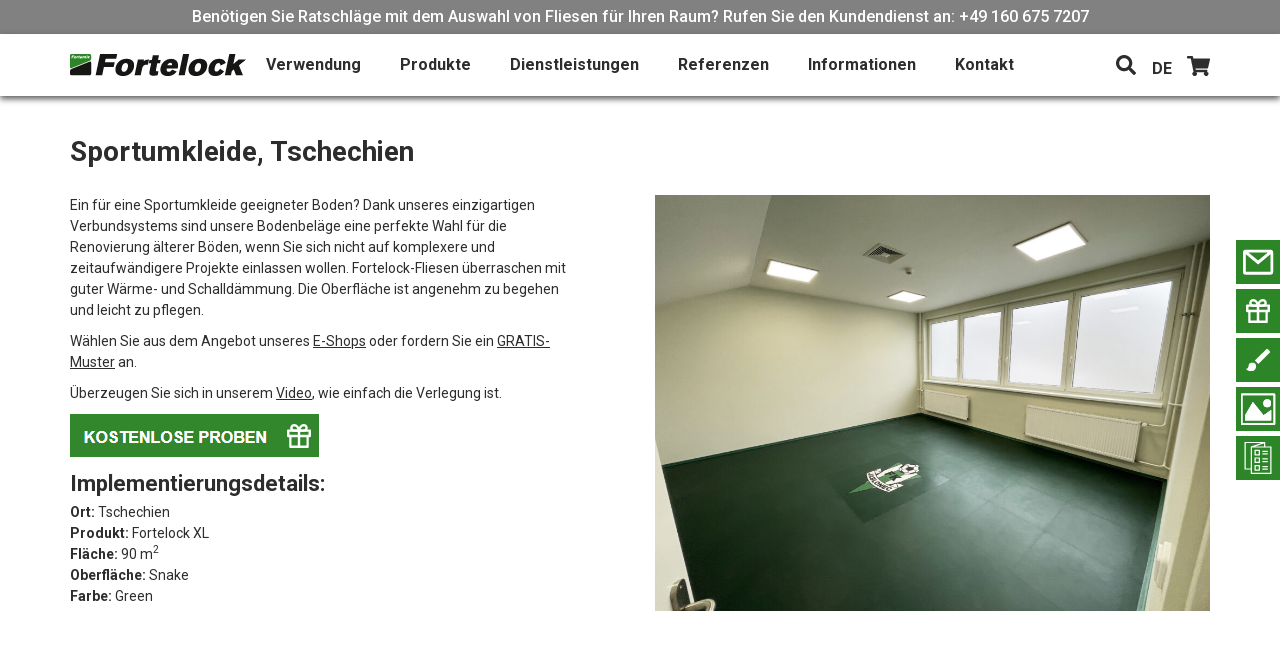

--- FILE ---
content_type: text/html; charset=UTF-8
request_url: https://www.fortelock.de/referenzen/sportumkleide-tschechien/
body_size: 18026
content:
<!doctype html>
<html lang="de">
  <head>
    <meta charset="utf-8">
    <meta http-equiv="x-ua-compatible" content="ie=edge">
    <meta name="viewport" content="width=device-width, initial-scale=1, shrink-to-fit=no">
  <link rel="preconnect" href="https://fonts.googleapis.com">
  <link rel="preconnect" href="https://fonts.gstatic.com" crossorigin>
  <link href="https://fonts.googleapis.com/css2?family=Roboto:ital,wght@0,100..900;1,100..900&display=swap" rel="stylesheet">
    <link rel="stylesheet" href="https://cdnjs.cloudflare.com/ajax/libs/font-awesome/5.9.0/css/all.min.css" integrity="sha512-q3eWabyZPc1XTCmF+8/LuE1ozpg5xxn7iO89yfSOd5/oKvyqLngoNGsx8jq92Y8eXJ/IRxQbEC+FGSYxtk2oiw==" crossorigin="anonymous" referrerpolicy="no-referrer" />
        <meta name='robots' content='index, follow, max-image-preview:large, max-snippet:-1, max-video-preview:-1' />

	<!-- This site is optimized with the Yoast SEO plugin v25.9 - https://yoast.com/wordpress/plugins/seo/ -->
	<title>Sportumkleide, Tschechien - Fortelock</title>
	<meta property="og:locale" content="de_DE" />
	<meta property="og:type" content="article" />
	<meta property="og:title" content="Sportumkleide, Tschechien - Fortelock" />
	<meta property="og:description" content="Ein für eine Sportumkleide geeigneter Boden? Dank unseres einzigartigen Verbundsystems sind unsere Bodenbeläge eine perfekte Wahl für die Renovierung älterer Böden, wenn Sie sich nicht auf komplexere und zeitaufwändigere Projekte einlassen wollen. Fortelock-Fliesen überraschen mit guter Wärme- und Schalldämmung. Die Oberfläche ist angenehm zu begehen und leicht zu pflegen. Wählen Sie aus dem Angebot unseres &hellip; Continued" />
	<meta property="og:url" content="https://www.fortelock.de/reference/sportumkleide-tschechien/" />
	<meta property="og:site_name" content="Fortelock" />
	<meta property="og:image" content="https://www.fortelock.de/app/uploads/2022/09/IMG_5825-scaled.jpg" />
	<meta property="og:image:width" content="2560" />
	<meta property="og:image:height" content="1920" />
	<meta property="og:image:type" content="image/jpeg" />
	<meta name="twitter:card" content="summary_large_image" />
	<script type="application/ld+json" class="yoast-schema-graph">{"@context":"https://schema.org","@graph":[{"@type":"WebPage","@id":"https://www.fortelock.de/reference/sportumkleide-tschechien/","url":"https://www.fortelock.de/reference/sportumkleide-tschechien/","name":"Sportumkleide, Tschechien - Fortelock","isPartOf":{"@id":"https://www.fortelock.de/#website"},"primaryImageOfPage":{"@id":"https://www.fortelock.de/reference/sportumkleide-tschechien/#primaryimage"},"image":{"@id":"https://www.fortelock.de/reference/sportumkleide-tschechien/#primaryimage"},"thumbnailUrl":"https://www.fortelock.de/app/uploads/2022/09/IMG_5825-scaled.jpg","datePublished":"2022-09-20T12:21:32+00:00","breadcrumb":{"@id":"https://www.fortelock.de/reference/sportumkleide-tschechien/#breadcrumb"},"inLanguage":"de","potentialAction":[{"@type":"ReadAction","target":["https://www.fortelock.de/reference/sportumkleide-tschechien/"]}]},{"@type":"ImageObject","inLanguage":"de","@id":"https://www.fortelock.de/reference/sportumkleide-tschechien/#primaryimage","url":"https://www.fortelock.de/app/uploads/2022/09/IMG_5825-scaled.jpg","contentUrl":"https://www.fortelock.de/app/uploads/2022/09/IMG_5825-scaled.jpg","width":2560,"height":1920},{"@type":"BreadcrumbList","@id":"https://www.fortelock.de/reference/sportumkleide-tschechien/#breadcrumb","itemListElement":[{"@type":"ListItem","position":1,"name":"Home","item":"https://www.fortelock.de/"},{"@type":"ListItem","position":2,"name":"Reference","item":"https://www.fortelock.de/referenzen/"},{"@type":"ListItem","position":3,"name":"Sportumkleide, Tschechien"}]},{"@type":"WebSite","@id":"https://www.fortelock.de/#website","url":"https://www.fortelock.de/","name":"Fortelock","description":"PVC-Fliesen","publisher":{"@id":"https://www.fortelock.de/#organization"},"potentialAction":[{"@type":"SearchAction","target":{"@type":"EntryPoint","urlTemplate":"https://www.fortelock.de/?s={search_term_string}"},"query-input":{"@type":"PropertyValueSpecification","valueRequired":true,"valueName":"search_term_string"}}],"inLanguage":"de"},{"@type":"Organization","@id":"https://www.fortelock.de/#organization","name":"Fortelock","url":"https://www.fortelock.de/","logo":{"@type":"ImageObject","inLanguage":"de","@id":"https://www.fortelock.de/#/schema/logo/image/","url":"https://www.fortelock.de/app/uploads/2020/08/logo-fortelock_9dd518c1.svg","contentUrl":"https://www.fortelock.de/app/uploads/2020/08/logo-fortelock_9dd518c1.svg","width":1,"height":1,"caption":"Fortelock"},"image":{"@id":"https://www.fortelock.de/#/schema/logo/image/"}}]}</script>
	<!-- / Yoast SEO plugin. -->


<link rel="alternate" title="oEmbed (JSON)" type="application/json+oembed" href="https://www.fortelock.de/wp-json/oembed/1.0/embed?url=https%3A%2F%2Fwww.fortelock.de%2Freferenzen%2Fsportumkleide-tschechien%2F" />
<link rel="alternate" title="oEmbed (XML)" type="text/xml+oembed" href="https://www.fortelock.de/wp-json/oembed/1.0/embed?url=https%3A%2F%2Fwww.fortelock.de%2Freferenzen%2Fsportumkleide-tschechien%2F&#038;format=xml" />
<style id='wp-img-auto-sizes-contain-inline-css' type='text/css'>
img:is([sizes=auto i],[sizes^="auto," i]){contain-intrinsic-size:3000px 1500px}
/*# sourceURL=wp-img-auto-sizes-contain-inline-css */
</style>
<style id='wp-emoji-styles-inline-css' type='text/css'>

	img.wp-smiley, img.emoji {
		display: inline !important;
		border: none !important;
		box-shadow: none !important;
		height: 1em !important;
		width: 1em !important;
		margin: 0 0.07em !important;
		vertical-align: -0.1em !important;
		background: none !important;
		padding: 0 !important;
	}
/*# sourceURL=wp-emoji-styles-inline-css */
</style>
<style id='wp-block-library-inline-css' type='text/css'>
:root{--wp-block-synced-color:#7a00df;--wp-block-synced-color--rgb:122,0,223;--wp-bound-block-color:var(--wp-block-synced-color);--wp-editor-canvas-background:#ddd;--wp-admin-theme-color:#007cba;--wp-admin-theme-color--rgb:0,124,186;--wp-admin-theme-color-darker-10:#006ba1;--wp-admin-theme-color-darker-10--rgb:0,107,160.5;--wp-admin-theme-color-darker-20:#005a87;--wp-admin-theme-color-darker-20--rgb:0,90,135;--wp-admin-border-width-focus:2px}@media (min-resolution:192dpi){:root{--wp-admin-border-width-focus:1.5px}}.wp-element-button{cursor:pointer}:root .has-very-light-gray-background-color{background-color:#eee}:root .has-very-dark-gray-background-color{background-color:#313131}:root .has-very-light-gray-color{color:#eee}:root .has-very-dark-gray-color{color:#313131}:root .has-vivid-green-cyan-to-vivid-cyan-blue-gradient-background{background:linear-gradient(135deg,#00d084,#0693e3)}:root .has-purple-crush-gradient-background{background:linear-gradient(135deg,#34e2e4,#4721fb 50%,#ab1dfe)}:root .has-hazy-dawn-gradient-background{background:linear-gradient(135deg,#faaca8,#dad0ec)}:root .has-subdued-olive-gradient-background{background:linear-gradient(135deg,#fafae1,#67a671)}:root .has-atomic-cream-gradient-background{background:linear-gradient(135deg,#fdd79a,#004a59)}:root .has-nightshade-gradient-background{background:linear-gradient(135deg,#330968,#31cdcf)}:root .has-midnight-gradient-background{background:linear-gradient(135deg,#020381,#2874fc)}:root{--wp--preset--font-size--normal:16px;--wp--preset--font-size--huge:42px}.has-regular-font-size{font-size:1em}.has-larger-font-size{font-size:2.625em}.has-normal-font-size{font-size:var(--wp--preset--font-size--normal)}.has-huge-font-size{font-size:var(--wp--preset--font-size--huge)}.has-text-align-center{text-align:center}.has-text-align-left{text-align:left}.has-text-align-right{text-align:right}.has-fit-text{white-space:nowrap!important}#end-resizable-editor-section{display:none}.aligncenter{clear:both}.items-justified-left{justify-content:flex-start}.items-justified-center{justify-content:center}.items-justified-right{justify-content:flex-end}.items-justified-space-between{justify-content:space-between}.screen-reader-text{border:0;clip-path:inset(50%);height:1px;margin:-1px;overflow:hidden;padding:0;position:absolute;width:1px;word-wrap:normal!important}.screen-reader-text:focus{background-color:#ddd;clip-path:none;color:#444;display:block;font-size:1em;height:auto;left:5px;line-height:normal;padding:15px 23px 14px;text-decoration:none;top:5px;width:auto;z-index:100000}html :where(.has-border-color){border-style:solid}html :where([style*=border-top-color]){border-top-style:solid}html :where([style*=border-right-color]){border-right-style:solid}html :where([style*=border-bottom-color]){border-bottom-style:solid}html :where([style*=border-left-color]){border-left-style:solid}html :where([style*=border-width]){border-style:solid}html :where([style*=border-top-width]){border-top-style:solid}html :where([style*=border-right-width]){border-right-style:solid}html :where([style*=border-bottom-width]){border-bottom-style:solid}html :where([style*=border-left-width]){border-left-style:solid}html :where(img[class*=wp-image-]){height:auto;max-width:100%}:where(figure){margin:0 0 1em}html :where(.is-position-sticky){--wp-admin--admin-bar--position-offset:var(--wp-admin--admin-bar--height,0px)}@media screen and (max-width:600px){html :where(.is-position-sticky){--wp-admin--admin-bar--position-offset:0px}}
/*# sourceURL=/wp-includes/css/dist/block-library/common.min.css */
</style>
<style id='classic-theme-styles-inline-css' type='text/css'>
/*! This file is auto-generated */
.wp-block-button__link{color:#fff;background-color:#32373c;border-radius:9999px;box-shadow:none;text-decoration:none;padding:calc(.667em + 2px) calc(1.333em + 2px);font-size:1.125em}.wp-block-file__button{background:#32373c;color:#fff;text-decoration:none}
/*# sourceURL=/wp-includes/css/classic-themes.min.css */
</style>
<link rel='stylesheet' id='contact-form-7-css' href='https://www.fortelock.de/app/plugins/contact-form-7/includes/css/styles.css?ver=6.1.4' type='text/css' media='all' />
<link rel='stylesheet' id='cmplz-general-css' href='https://www.fortelock.de/app/plugins/complianz-gdpr-premium/assets/css/cookieblocker.min.css?ver=1710094950' type='text/css' media='all' />
<link rel='stylesheet' id='sage/main.css-css' href='https://www.fortelock.de/app/themes/fortelock/dist/styles/main_04519f76.css' type='text/css' media='all' />
<script type="text/javascript" src="https://www.fortelock.de/wp/wp-includes/js/jquery/jquery.min.js?ver=3.7.1" id="jquery-core-js"></script>
<script type="text/javascript" src="https://www.fortelock.de/wp/wp-includes/js/jquery/jquery-migrate.min.js?ver=3.4.1" id="jquery-migrate-js"></script>
<link rel="https://api.w.org/" href="https://www.fortelock.de/wp-json/" /><link rel="EditURI" type="application/rsd+xml" title="RSD" href="https://www.fortelock.de/wp/xmlrpc.php?rsd" />
<meta name="generator" content="WordPress 6.9" />
<link rel='shortlink' href='https://www.fortelock.de/?p=14831' />
			<style>.cmplz-hidden {
					display: none !important;
				}</style><style type="text/css">.recentcomments a{display:inline !important;padding:0 !important;margin:0 !important;}</style><link rel="icon" href="https://www.fortelock.de/app/uploads/2020/08/apple-touch-icon.png" sizes="32x32" />
<link rel="icon" href="https://www.fortelock.de/app/uploads/2020/08/apple-touch-icon.png" sizes="192x192" />
<link rel="apple-touch-icon" href="https://www.fortelock.de/app/uploads/2020/08/apple-touch-icon.png" />
<meta name="msapplication-TileImage" content="https://www.fortelock.de/app/uploads/2020/08/apple-touch-icon.png" />
</head>
  <body data-cmplz=1 class="wp-singular reference-template-default single single-reference postid-14831 wp-theme-fortelockresources sportumkleide-tschechien app-data index-data singular-data single-data single-reference-data single-reference-sportumkleide-tschechien-data">
              <header class="header">
      <div class="c-topBar d-none d-lg-block">
      <span>Benötigen Sie Ratschläge mit dem Auswahl von Fliesen für Ihren Raum? Rufen Sie den Kundendienst an: +49 160 675 7207</span>
    </div>
  
  <div class="header__main d-flex align-items-center">
    <div class="container">
      <div class="row">
        <div class="col-12">
          <div class="header__main-container d-flex align-items-center">
            <div class="d-flex align-items-center">
              <button class="header__navbar navbar-toggler d-lg-none" type="button" data-toggle="collapse"
                      data-target="#pageMenu" aria-controls="pageMenu" aria-expanded="false"
                      aria-label="Toggle navigation">
                <span class="header__navbar-line"></span>
                <span class="header__navbar-line"></span>
                <span class="header__navbar-line"></span>
              </button>
              <a href="https://www.fortelock.de">
                <img src="https://www.fortelock.de/app/themes/fortelock/dist/images/logo-fortelock_9dd518c1.svg" class="header__logo"
                     alt="fortelock logo">
              </a>
            </div>
                                          <ul id="menu-hlavni-menu" class="header__nav"><li id="menu-item-424" class="js-dropdown-handler menu-item menu-item-type-post_type_archive menu-item-object-usage menu-item-has-children menu-item-424"><a href="https://www.fortelock.de/verwendung/">Verwendung</a>
<ul class="sub-menu">
	<li id="menu-item-1159" class="menu-item menu-item-type-post_type menu-item-object-usage menu-item-1159"><a href="https://www.fortelock.de/verwendung/garagen-und-werkstatten/">Garagen und Werkstätten</a></li>
	<li id="menu-item-1158" class="menu-item menu-item-type-post_type menu-item-object-usage menu-item-1158"><a href="https://www.fortelock.de/verwendung/sport-und-fitness/">Sport und Fitness</a></li>
	<li id="menu-item-1157" class="menu-item menu-item-type-post_type menu-item-object-usage menu-item-1157"><a href="https://www.fortelock.de/verwendung/produktion-und-lager/">Produktion und Lager</a></li>
	<li id="menu-item-1160" class="menu-item menu-item-type-post_type menu-item-object-usage menu-item-1160"><a href="https://www.fortelock.de/verwendung/auto-und-reifenservice/">Auto- und Reifenservice</a></li>
	<li id="menu-item-1156" class="menu-item menu-item-type-post_type menu-item-object-usage menu-item-1156"><a href="https://www.fortelock.de/verwendung/geschaftsraume/">Geschäftsräume</a></li>
	<li id="menu-item-1155" class="menu-item menu-item-type-post_type menu-item-object-usage menu-item-1155"><a href="https://www.fortelock.de/verwendung/buros-und-korridore/">Büros und Korridore</a></li>
	<li id="menu-item-1154" class="menu-item menu-item-type-post_type menu-item-object-usage menu-item-1154"><a href="https://www.fortelock.de/verwendung/messen-und-ausstellungen/">Messen und Ausstellungen</a></li>
	<li id="menu-item-1153" class="menu-item menu-item-type-post_type menu-item-object-usage menu-item-1153"><a href="https://www.fortelock.de/verwendung/elektrostaticke-esd-provozy/">Elektrostatische (ESD) Betriebe</a></li>
</ul>
</li>
<li id="menu-item-438" class="js-dropdown-handler menu-item menu-item-type-post_type menu-item-object-page menu-item-has-children menu-item-438"><a href="https://www.fortelock.de/produkte/">Produkte</a>
<ul class="sub-menu">
	<li id="menu-item-2409" class="menu-item menu-item-type-post_type menu-item-object-product menu-item-2409"><a href="https://www.fortelock.de/produkt/fliesen-industry/">Fliesen Industry</a></li>
	<li id="menu-item-12842" class="menu-item menu-item-type-post_type menu-item-object-product menu-item-12842"><a href="https://www.fortelock.de/produkt/fliesen-industry-ultra/">Fliesen Industry Ultra</a></li>
	<li id="menu-item-2408" class="menu-item menu-item-type-post_type menu-item-object-product menu-item-2408"><a href="https://www.fortelock.de/produkt/fliesen-invisible/">Fliesen Invisible</a></li>
	<li id="menu-item-2406" class="menu-item menu-item-type-post_type menu-item-object-product menu-item-2406"><a href="https://www.fortelock.de/produkt/fliesen-xl/">Fliesen XL</a></li>
	<li id="menu-item-2410" class="menu-item menu-item-type-post_type menu-item-object-product menu-item-2410"><a href="https://www.fortelock.de/produkt/esd-fliesen/">Fliesen ESD</a></li>
	<li id="menu-item-13390" class="menu-item menu-item-type-post_type menu-item-object-product menu-item-13390"><a href="https://www.fortelock.de/produkt/fliesen-xl-esd/">Fliesen XL ESD</a></li>
	<li id="menu-item-10842" class="menu-item menu-item-type-post_type menu-item-object-product menu-item-10842"><a href="https://www.fortelock.de/produkt/fliesen-business/">Fliesen Business</a></li>
	<li id="menu-item-24312" class="menu-item menu-item-type-post_type menu-item-object-page menu-item-24312"><a href="https://www.fortelock.de/reiniger-fuer-pvc-bodenbelaege/">Reiniger für PVC-Bodenbeläge</a></li>
</ul>
</li>
<li id="menu-item-274" class="js-dropdown-handler menu-item menu-item-type-post_type menu-item-object-page menu-item-has-children menu-item-274"><a href="https://www.fortelock.de/dienstleistungen/">Dienstleistungen</a>
<ul class="sub-menu">
	<li id="menu-item-3728" class="menu-item menu-item-type-post_type menu-item-object-page menu-item-3728"><a href="https://www.fortelock.de/visualisierung/">Visualisierung</a></li>
	<li id="menu-item-1169" class="menu-item menu-item-type-post_type menu-item-object-service menu-item-1169"><a href="https://www.fortelock.de/konfigurator/">Konfigurator</a></li>
	<li id="menu-item-1171" class="menu-item menu-item-type-post_type menu-item-object-service menu-item-1171"><a href="https://www.fortelock.de/lackierung/">Lackierung</a></li>
	<li id="menu-item-1170" class="menu-item menu-item-type-post_type menu-item-object-page menu-item-1170"><a href="https://www.fortelock.de/kostenlose-proben/">Kostenlose Muster</a></li>
	<li id="menu-item-1202" class="menu-item menu-item-type-post_type menu-item-object-page menu-item-1202"><a href="https://www.fortelock.de/fliesendruck/">Fliesendruck</a></li>
	<li id="menu-item-1167" class="menu-item menu-item-type-post_type menu-item-object-page menu-item-1167"><a href="https://www.fortelock.de/rucknahme-von-fortelock-fliesen/">Rücknahme von Fortelock-Fliesen</a></li>
	<li id="menu-item-1168" class="menu-item menu-item-type-post_type menu-item-object-service menu-item-1168"><a href="https://www.fortelock.de/fliesenverleih/">Fliesenverleih</a></li>
	<li id="menu-item-24255" class="menu-item menu-item-type-post_type menu-item-object-page menu-item-24255"><a href="https://www.fortelock.de/tiefenreinigung-von-boden/">Tiefenreinigung von Boden</a></li>
	<li id="menu-item-24757" class="menu-item menu-item-type-post_type menu-item-object-page menu-item-24757"><a href="https://www.fortelock.de/fliesenverlegung/">Fliesenverlegung</a></li>
</ul>
</li>
<li id="menu-item-297" class="js-dropdown-handler menu-item menu-item-type-post_type_archive menu-item-object-reference menu-item-has-children menu-item-297"><a href="https://www.fortelock.de/referenzen/">Referenzen</a>
<ul class="sub-menu">
	<li id="menu-item-5798" class="menu-item menu-item-type-taxonomy menu-item-object-reference_category menu-item-5798"><a href="https://www.fortelock.de/kategorie-referenzen/garagen-und-werkstaetten/">Garagen und Werkstätten</a></li>
	<li id="menu-item-5799" class="menu-item menu-item-type-taxonomy menu-item-object-reference_category menu-item-5799"><a href="https://www.fortelock.de/kategorie-referenzen/produktion-und-lager/">Produktion und Lager</a></li>
	<li id="menu-item-5800" class="menu-item menu-item-type-taxonomy menu-item-object-reference_category menu-item-5800"><a href="https://www.fortelock.de/kategorie-referenzen/geschaeftraeume/">Geschäfträume</a></li>
	<li id="menu-item-5801" class="menu-item menu-item-type-taxonomy menu-item-object-reference_category current-reference-ancestor current-menu-parent current-reference-parent menu-item-5801"><a href="https://www.fortelock.de/kategorie-referenzen/sport-und-fitness/">Sport und Fitness</a></li>
	<li id="menu-item-5802" class="menu-item menu-item-type-taxonomy menu-item-object-reference_category menu-item-5802"><a href="https://www.fortelock.de/kategorie-referenzen/auto-und-reifenservice/">Auto- und Reifenservice</a></li>
	<li id="menu-item-5803" class="menu-item menu-item-type-taxonomy menu-item-object-reference_category menu-item-5803"><a href="https://www.fortelock.de/kategorie-referenzen/bueros-und-korridore/">Büros und Korridore</a></li>
	<li id="menu-item-5804" class="menu-item menu-item-type-taxonomy menu-item-object-reference_category menu-item-5804"><a href="https://www.fortelock.de/kategorie-referenzen/messen-und-ausstellungen/">Messen und Ausstellungen</a></li>
	<li id="menu-item-16102" class="menu-item menu-item-type-taxonomy menu-item-object-reference_category menu-item-16102"><a href="https://www.fortelock.de/kategorie-referenzen/elektrostatische-esd-betriebe/">Elektrostatische (ESD) Betriebe</a></li>
</ul>
</li>
<li id="menu-item-310" class="js-dropdown-handler menu-item menu-item-type-post_type menu-item-object-page menu-item-has-children menu-item-310"><a href="https://www.fortelock.de/informationen/">Informationen</a>
<ul class="sub-menu">
	<li id="menu-item-1173" class="menu-item menu-item-type-post_type menu-item-object-page current_page_parent menu-item-1173"><a href="https://www.fortelock.de/nachrichten/">Nachrichten</a></li>
	<li id="menu-item-3543" class="menu-item menu-item-type-post_type menu-item-object-page menu-item-3543"><a href="https://www.fortelock.de/haufig-gestellte-fragen/">Häufig gestellte Fragen</a></li>
	<li id="menu-item-1177" class="menu-item menu-item-type-post_type menu-item-object-page menu-item-1177"><a href="https://www.fortelock.de/versand-und-zahlungsbedingungen/">Versand- und Zahlungsbedingungen</a></li>
	<li id="menu-item-1175" class="menu-item menu-item-type-post_type menu-item-object-page menu-item-1175"><a href="https://www.fortelock.de/uber-das-unternehmen/">Über das Unternehmen</a></li>
	<li id="menu-item-1176" class="menu-item menu-item-type-post_type menu-item-object-page menu-item-privacy-policy menu-item-1176"><a rel="privacy-policy" href="https://www.fortelock.de/datenschutzgrundsatze/">Datenschutzgrundsätze (DSGVO)</a></li>
	<li id="menu-item-10195" class="menu-item menu-item-type-post_type menu-item-object-page menu-item-10195"><a href="https://www.fortelock.de/reklamationen-und-ruecksendungen/">Reklamationen und Rücksendungen</a></li>
	<li id="menu-item-10196" class="menu-item menu-item-type-post_type menu-item-object-page menu-item-10196"><a href="https://www.fortelock.de/allgemeine-geschaeftsbedingungen/">Allgemeine Geschäftsbedingungen</a></li>
	<li id="menu-item-2721" class="menu-item menu-item-type-post_type menu-item-object-page menu-item-2721"><a href="https://www.fortelock.de/umweltschutz/">Umweltschutz</a></li>
	<li id="menu-item-3341" class="menu-item menu-item-type-post_type menu-item-object-page menu-item-3341"><a href="https://www.fortelock.de/eu-subventionen/">EU-Subventionen</a></li>
</ul>
</li>
<li id="menu-item-465" class="menu-item menu-item-type-post_type menu-item-object-page menu-item-465"><a href="https://www.fortelock.de/kontakt/">Kontakt</a></li>
</ul>
              
              <div class="header__icons d-flex justify-content-end align-items-center">
                                <a href="#"
                   class="header__icons-item header__search-toggler navbar-toggler d-none d-lg-block"
                   type="button" data-toggle="collapse" data-target="#searchContent"
                   aria-controls="searchContent" aria-expanded="false" aria-label="Toggle navigation">
                  <svg xmlns="http://www.w3.org/2000/svg" width="19.854" height="19.857"
                       viewBox="0 0 19.854 19.857">
                    <path id="Icon_awesome-search" data-name="Icon awesome-search"
                          d="M19.584,17.168,15.717,13.3a.93.93,0,0,0-.659-.271h-.632a8.063,8.063,0,1,0-1.4,1.4v.632a.93.93,0,0,0,.271.659l3.866,3.866a.927.927,0,0,0,1.315,0l1.1-1.1A.935.935,0,0,0,19.584,17.168ZM8.066,13.03A4.964,4.964,0,1,1,13.03,8.066,4.961,4.961,0,0,1,8.066,13.03Z"/>
                  </svg>
                </a>
                                <a href="#"
                   class="header__icons-item header__lang d-none d-lg-block js-show-langs">DE</a>
                <div class="languages-wrap d-none">
                  <ul class="languages">
                                          <li class="sk">
                        <a href="https://www.fortelock.sk/">sk</a>
                      </li>
                                          <li class="pl">
                        <a href="https://www.fortelock.pl/">pl</a>
                      </li>
                                          <li class="en">
                        <a href="https://www.fortelock.com/">en</a>
                      </li>
                                          <li class="de">
                        <a href="https://www.fortelock.de/">de</a>
                      </li>
                                          <li class="it">
                        <a href="https://www.fortelock.it/">it</a>
                      </li>
                                          <li class="fr">
                        <a href="https://www.fortelock.fr/">fr</a>
                      </li>
                                          <li class="hu">
                        <a href="https://www.fortelock.hu/">hu</a>
                      </li>
                                          <li class="es">
                        <a href="https://www.fortelock.es/">es</a>
                      </li>
                                          <li class="cz">
                        <a href="https://www.fortelock.cz/">cz</a>
                      </li>
                                      </ul>
                </div>
                <a href="tel:+491606757207"
                   class="header__icons-item header__icons-item--withstroke d-lg-none">
                  <svg xmlns="http://www.w3.org/2000/svg" width="19.417" height="19.451"
                       viewBox="0 0 19.417 19.451">
                    <path id="Icon_feather-phone-call" data-name="Icon feather-phone-call"
                          d="M14.216,4.916a4.27,4.27,0,0,1,3.373,3.373M14.216,1.5A7.685,7.685,0,0,1,21,8.28m-.854,6.814v2.562a1.708,1.708,0,0,1-1.862,1.708,16.9,16.9,0,0,1-7.369-2.622A16.652,16.652,0,0,1,5.8,11.619a16.9,16.9,0,0,1-2.622-7.4,1.708,1.708,0,0,1,1.7-1.862H7.436A1.708,1.708,0,0,1,9.144,3.823a10.964,10.964,0,0,0,.6,2.4,1.708,1.708,0,0,1-.384,1.8L8.273,9.108A13.663,13.663,0,0,0,13.4,14.232l1.084-1.084a1.708,1.708,0,0,1,1.8-.384,10.964,10.964,0,0,0,2.4.6A1.708,1.708,0,0,1,20.151,15.094Z"
                          transform="translate(-2.417 -0.672)" fill="none" stroke-linecap="round"
                          stroke-linejoin="round" stroke-width="1.5"/>
                  </svg>
                </a>
                <a href="https://www.fortelock.de/reservierung/" class="header__icons-item">
                  <svg xmlns="http://www.w3.org/2000/svg" width="23.056" height="20.494"
                       viewBox="0 0 23.056 20.494">
                    <path id="Icon_awesome-shopping-cart" data-name="Icon awesome-shopping-cart"
                          d="M21.139,12.061l1.892-8.326a.961.961,0,0,0-.937-1.174H6.373L6.006.768A.961.961,0,0,0,5.065,0H.961A.961.961,0,0,0,0,.961V1.6a.961.961,0,0,0,.961.961h2.8L6.57,16.309a2.242,2.242,0,1,0,2.684.343h8.392a2.241,2.241,0,1,0,2.546-.416l.221-.972a.961.961,0,0,0-.937-1.174H8.731l-.262-1.281H20.2A.961.961,0,0,0,21.139,12.061Z"/>
                  </svg>
                </a>
                <div class="header__search collapse navbar-collapse" id="searchContent">
                  <form action="https://www.fortelock.de" class="d-flex align-items-center">
                    <input type="text" placeholder="Suchen" class="header__search-input"
                           name="s">
                    <button class="header__search-submit"></button>
                  </form>
                </div>
              </div>
                      </div>
        </div>
      </div>
    </div>
  </div>
  <div class="c-burgerContent collapse navbar-collapse box-shadow" id="pageMenu">
    <div class="d-flex justify-content-center align-items-center flex-column h-100">
      <div class="c-burgerContent__lang d-flex justify-content-center">
        <a href="https://www.fortelock.sk" class="c-burgerContent__lang-item">SK</a>
        <a href="https://www.fortelock.pl" class="c-burgerContent__lang-item">PL</a>
        <a href="https://www.fortelock.de" class="c-burgerContent__lang-item">DE</a>
        <a href="https://www.fortelock.com" class="c-burgerContent__lang-item">EN</a>
        <a href="https://www.fortelock.fr" class="c-burgerContent__lang-item">FR</a>
        <a href="https://www.fortelock.es" class="c-burgerContent__lang-item">ES</a>
        <a href="https://www.fortelock.hu" class="c-burgerContent__lang-item">HU</a>
        <a href="https://www.fortelock.it" class="c-burgerContent__lang-item">IT</a>
      </div>
              <ul id="menu-hlavni-menu-1" class="c-burgerContent__nav js-mobile-menu"><li class="js-dropdown-handler menu-item menu-item-type-post_type_archive menu-item-object-usage menu-item-has-children menu-item-424"><a href="https://www.fortelock.de/verwendung/">Verwendung</a>
<ul class="sub-menu">
	<li class="menu-item menu-item-type-post_type menu-item-object-usage menu-item-1159"><a href="https://www.fortelock.de/verwendung/garagen-und-werkstatten/">Garagen und Werkstätten</a></li>
	<li class="menu-item menu-item-type-post_type menu-item-object-usage menu-item-1158"><a href="https://www.fortelock.de/verwendung/sport-und-fitness/">Sport und Fitness</a></li>
	<li class="menu-item menu-item-type-post_type menu-item-object-usage menu-item-1157"><a href="https://www.fortelock.de/verwendung/produktion-und-lager/">Produktion und Lager</a></li>
	<li class="menu-item menu-item-type-post_type menu-item-object-usage menu-item-1160"><a href="https://www.fortelock.de/verwendung/auto-und-reifenservice/">Auto- und Reifenservice</a></li>
	<li class="menu-item menu-item-type-post_type menu-item-object-usage menu-item-1156"><a href="https://www.fortelock.de/verwendung/geschaftsraume/">Geschäftsräume</a></li>
	<li class="menu-item menu-item-type-post_type menu-item-object-usage menu-item-1155"><a href="https://www.fortelock.de/verwendung/buros-und-korridore/">Büros und Korridore</a></li>
	<li class="menu-item menu-item-type-post_type menu-item-object-usage menu-item-1154"><a href="https://www.fortelock.de/verwendung/messen-und-ausstellungen/">Messen und Ausstellungen</a></li>
	<li class="menu-item menu-item-type-post_type menu-item-object-usage menu-item-1153"><a href="https://www.fortelock.de/verwendung/elektrostaticke-esd-provozy/">Elektrostatische (ESD) Betriebe</a></li>
</ul>
</li>
<li class="js-dropdown-handler menu-item menu-item-type-post_type menu-item-object-page menu-item-has-children menu-item-438"><a href="https://www.fortelock.de/produkte/">Produkte</a>
<ul class="sub-menu">
	<li class="menu-item menu-item-type-post_type menu-item-object-product menu-item-2409"><a href="https://www.fortelock.de/produkt/fliesen-industry/">Fliesen Industry</a></li>
	<li class="menu-item menu-item-type-post_type menu-item-object-product menu-item-12842"><a href="https://www.fortelock.de/produkt/fliesen-industry-ultra/">Fliesen Industry Ultra</a></li>
	<li class="menu-item menu-item-type-post_type menu-item-object-product menu-item-2408"><a href="https://www.fortelock.de/produkt/fliesen-invisible/">Fliesen Invisible</a></li>
	<li class="menu-item menu-item-type-post_type menu-item-object-product menu-item-2406"><a href="https://www.fortelock.de/produkt/fliesen-xl/">Fliesen XL</a></li>
	<li class="menu-item menu-item-type-post_type menu-item-object-product menu-item-2410"><a href="https://www.fortelock.de/produkt/esd-fliesen/">Fliesen ESD</a></li>
	<li class="menu-item menu-item-type-post_type menu-item-object-product menu-item-13390"><a href="https://www.fortelock.de/produkt/fliesen-xl-esd/">Fliesen XL ESD</a></li>
	<li class="menu-item menu-item-type-post_type menu-item-object-product menu-item-10842"><a href="https://www.fortelock.de/produkt/fliesen-business/">Fliesen Business</a></li>
	<li class="menu-item menu-item-type-post_type menu-item-object-page menu-item-24312"><a href="https://www.fortelock.de/reiniger-fuer-pvc-bodenbelaege/">Reiniger für PVC-Bodenbeläge</a></li>
</ul>
</li>
<li class="js-dropdown-handler menu-item menu-item-type-post_type menu-item-object-page menu-item-has-children menu-item-274"><a href="https://www.fortelock.de/dienstleistungen/">Dienstleistungen</a>
<ul class="sub-menu">
	<li class="menu-item menu-item-type-post_type menu-item-object-page menu-item-3728"><a href="https://www.fortelock.de/visualisierung/">Visualisierung</a></li>
	<li class="menu-item menu-item-type-post_type menu-item-object-service menu-item-1169"><a href="https://www.fortelock.de/konfigurator/">Konfigurator</a></li>
	<li class="menu-item menu-item-type-post_type menu-item-object-service menu-item-1171"><a href="https://www.fortelock.de/lackierung/">Lackierung</a></li>
	<li class="menu-item menu-item-type-post_type menu-item-object-page menu-item-1170"><a href="https://www.fortelock.de/kostenlose-proben/">Kostenlose Muster</a></li>
	<li class="menu-item menu-item-type-post_type menu-item-object-page menu-item-1202"><a href="https://www.fortelock.de/fliesendruck/">Fliesendruck</a></li>
	<li class="menu-item menu-item-type-post_type menu-item-object-page menu-item-1167"><a href="https://www.fortelock.de/rucknahme-von-fortelock-fliesen/">Rücknahme von Fortelock-Fliesen</a></li>
	<li class="menu-item menu-item-type-post_type menu-item-object-service menu-item-1168"><a href="https://www.fortelock.de/fliesenverleih/">Fliesenverleih</a></li>
	<li class="menu-item menu-item-type-post_type menu-item-object-page menu-item-24255"><a href="https://www.fortelock.de/tiefenreinigung-von-boden/">Tiefenreinigung von Boden</a></li>
	<li class="menu-item menu-item-type-post_type menu-item-object-page menu-item-24757"><a href="https://www.fortelock.de/fliesenverlegung/">Fliesenverlegung</a></li>
</ul>
</li>
<li class="js-dropdown-handler menu-item menu-item-type-post_type_archive menu-item-object-reference menu-item-has-children menu-item-297"><a href="https://www.fortelock.de/referenzen/">Referenzen</a>
<ul class="sub-menu">
	<li class="menu-item menu-item-type-taxonomy menu-item-object-reference_category menu-item-5798"><a href="https://www.fortelock.de/kategorie-referenzen/garagen-und-werkstaetten/">Garagen und Werkstätten</a></li>
	<li class="menu-item menu-item-type-taxonomy menu-item-object-reference_category menu-item-5799"><a href="https://www.fortelock.de/kategorie-referenzen/produktion-und-lager/">Produktion und Lager</a></li>
	<li class="menu-item menu-item-type-taxonomy menu-item-object-reference_category menu-item-5800"><a href="https://www.fortelock.de/kategorie-referenzen/geschaeftraeume/">Geschäfträume</a></li>
	<li class="menu-item menu-item-type-taxonomy menu-item-object-reference_category current-reference-ancestor current-menu-parent current-reference-parent menu-item-5801"><a href="https://www.fortelock.de/kategorie-referenzen/sport-und-fitness/">Sport und Fitness</a></li>
	<li class="menu-item menu-item-type-taxonomy menu-item-object-reference_category menu-item-5802"><a href="https://www.fortelock.de/kategorie-referenzen/auto-und-reifenservice/">Auto- und Reifenservice</a></li>
	<li class="menu-item menu-item-type-taxonomy menu-item-object-reference_category menu-item-5803"><a href="https://www.fortelock.de/kategorie-referenzen/bueros-und-korridore/">Büros und Korridore</a></li>
	<li class="menu-item menu-item-type-taxonomy menu-item-object-reference_category menu-item-5804"><a href="https://www.fortelock.de/kategorie-referenzen/messen-und-ausstellungen/">Messen und Ausstellungen</a></li>
	<li class="menu-item menu-item-type-taxonomy menu-item-object-reference_category menu-item-16102"><a href="https://www.fortelock.de/kategorie-referenzen/elektrostatische-esd-betriebe/">Elektrostatische (ESD) Betriebe</a></li>
</ul>
</li>
<li class="js-dropdown-handler menu-item menu-item-type-post_type menu-item-object-page menu-item-has-children menu-item-310"><a href="https://www.fortelock.de/informationen/">Informationen</a>
<ul class="sub-menu">
	<li class="menu-item menu-item-type-post_type menu-item-object-page current_page_parent menu-item-1173"><a href="https://www.fortelock.de/nachrichten/">Nachrichten</a></li>
	<li class="menu-item menu-item-type-post_type menu-item-object-page menu-item-3543"><a href="https://www.fortelock.de/haufig-gestellte-fragen/">Häufig gestellte Fragen</a></li>
	<li class="menu-item menu-item-type-post_type menu-item-object-page menu-item-1177"><a href="https://www.fortelock.de/versand-und-zahlungsbedingungen/">Versand- und Zahlungsbedingungen</a></li>
	<li class="menu-item menu-item-type-post_type menu-item-object-page menu-item-1175"><a href="https://www.fortelock.de/uber-das-unternehmen/">Über das Unternehmen</a></li>
	<li class="menu-item menu-item-type-post_type menu-item-object-page menu-item-privacy-policy menu-item-1176"><a rel="privacy-policy" href="https://www.fortelock.de/datenschutzgrundsatze/">Datenschutzgrundsätze (DSGVO)</a></li>
	<li class="menu-item menu-item-type-post_type menu-item-object-page menu-item-10195"><a href="https://www.fortelock.de/reklamationen-und-ruecksendungen/">Reklamationen und Rücksendungen</a></li>
	<li class="menu-item menu-item-type-post_type menu-item-object-page menu-item-10196"><a href="https://www.fortelock.de/allgemeine-geschaeftsbedingungen/">Allgemeine Geschäftsbedingungen</a></li>
	<li class="menu-item menu-item-type-post_type menu-item-object-page menu-item-2721"><a href="https://www.fortelock.de/umweltschutz/">Umweltschutz</a></li>
	<li class="menu-item menu-item-type-post_type menu-item-object-page menu-item-3341"><a href="https://www.fortelock.de/eu-subventionen/">EU-Subventionen</a></li>
</ul>
</li>
<li class="menu-item menu-item-type-post_type menu-item-object-page menu-item-465"><a href="https://www.fortelock.de/kontakt/">Kontakt</a></li>
</ul>
          </div>
  </div>
</header>

<div class="header__submenu hasTopBar js-header-submenu d-none">
  <div class="container">
    <div class="row">
      <div class="col-12 js-header-submenu-content"></div>
    </div>
  </div>
</div>

  <div class="header__mobileSearch d-flex justify-content-center align-items-center d-lg-none">
    <form action="https://www.fortelock.de" class="d-flex align-items-center">
      <input type="text" placeholder="Suchen" class="header__search-input" name="s">
      <button class="header__search-submit"></button>
    </form>
    <a href="https://www.fortelock.de/kostenlose-proben/" class="header__mobileSearch-link greenHover">
        KOSTENLOSES MUSTER    </a>
  </div>
    
    
    <div class="wrap" role="document">
      <div class="content hasTopBar">
        <main class="main">
              <div class="page__fixedHeader">
        <div class="c-quickButtons d-none d-lg-block">
          <a href="https://www.fortelock.de/schreiben-sie-uns/" class="c-quickButtons__item" target="">
        <div class="c-quickButtons__iconWrapper">
          <img src="https://www.fortelock.de/app/uploads/2021/12/envelope_icon_Kreslici-platno-1_Kreslici-platno-1_Kreslici-platno-1.svg" class="c-quickButtons__icon mw-100" alt="vzorek zdarma">
        </div>
      <div class="c-quickButtons__item-label ">
          <span>Schreiben Sie uns</span>
        </div>
      </a>
          <a href="https://www.fortelock.de/kostenlose-proben/" class="c-quickButtons__item" target="">
        <div class="c-quickButtons__iconWrapper">
          <img src="https://www.fortelock.de/app/uploads/2020/08/icon-gift.svg" class="c-quickButtons__icon mw-100" alt="vzorek zdarma">
        </div>
      <div class="c-quickButtons__item-label js-init-show">
          <span>Kostenlose Proben</span>
        </div>
      </a>
          <a href="https://is.fortemix.eu/fortemix/iframe/konfiguratorEshop.php?jazyk=de" class="c-quickButtons__item" target="">
        <div class="c-quickButtons__iconWrapper">
          <img src="https://www.fortelock.de/app/uploads/2020/08/icon-brush.svg" class="c-quickButtons__icon mw-100" alt="vzorek zdarma">
        </div>
      <div class="c-quickButtons__item-label ">
          <span>Konfigurator</span>
        </div>
      </a>
          <a href="https://www.fortelock.de/visualisierung/" class="c-quickButtons__item" target="">
        <div class="c-quickButtons__iconWrapper">
          <img src="https://www.fortelock.de/app/uploads/2020/08/niks2.svg" class="c-quickButtons__icon mw-100" alt="vzorek zdarma">
        </div>
      <div class="c-quickButtons__item-label ">
          <span>Visualisierung</span>
        </div>
      </a>
          <a href="https://customer.fortemix.eu/file.php?f=catalogue-fortelock-de" class="c-quickButtons__item" target="">
        <div class="c-quickButtons__iconWrapper">
          <img src="https://www.fortelock.de/app/uploads/2023/01/catalogue-ikona.svg" class="c-quickButtons__icon mw-100" alt="vzorek zdarma">
        </div>
      <div class="c-quickButtons__item-label ">
          <span>Katalog</span>
        </div>
      </a>
      </div>
         

            <div class="component mt-3 mt-sm-5 pt-2">
                <div class="container pt-1">

                    <div class="row mb-3 mb-sm-4 pb-2">
                        <div class="col-12">
                            <h1 class="pageHeading">
                                Sportumkleide, Tschechien
                            </h1>
                        </div>
                    </div>

                    <div class="row mb-0 mb-lg-4 pb-0 pb-lg-5">

                        <div class="col-lg-6 mb-0 mb-lg-5 mb-lg-0 pb-0 pb-lg-4 pb-lg-0">
                            <div class="c-basicList">
                                <p>Ein für eine Sportumkleide geeigneter Boden? Dank unseres einzigartigen Verbundsystems sind unsere Bodenbeläge eine perfekte Wahl für die Renovierung älterer Böden, wenn Sie sich nicht auf komplexere und zeitaufwändigere Projekte einlassen wollen. Fortelock-Fliesen überraschen mit guter Wärme- und Schalldämmung. Die Oberfläche ist angenehm zu begehen und leicht zu pflegen.</p>
<p>Wählen Sie aus dem Angebot unseres <a href="https://www.fortelock.de/produkte/"><u>E-Shops</u></a> oder fordern Sie ein <a href="https://www.fortelock.de/kostenlose-proben/"><u>GRATIS-Muster</u></a> an.</p>
<p>Überzeugen Sie sich in unserem <a href="https://www.youtube.com/watch?v=EkUhxGR8jp8&amp;list=PLV8D1Ok7zseevAZHdX1394ikTbs_eCFp4&amp;index=2">Video</a>, wie einfach die Verlegung ist.</p>
<p><a href="https://www.fortelock.de/kostenlose-proben/"><img decoding="async" class="alignnone size-full wp-image-13574" src="https://www.fortelock.de/app/uploads/2022/07/Kostenlose-proben.png" alt="" width="249" height="43" /></a></p>
<h2>Implementierungsdetails:</h2>
<p><strong>Ort:</strong> Tschechien<br />
<strong>Produkt:</strong> Fortelock XL<br />
<strong>Fläche:</strong> 90 m<sup>2<br />
</sup><strong>Oberfläche:</strong> Snake<br />
<strong>Farbe:</strong> Green</p>
                            </div>
                        </div>

                        <div class="col-lg-6 d-none d-lg-block text-center">
                                                            <img src="https://www.fortelock.de/app/uploads/2022/09/IMG_5825-1024x768.jpg" alt="Sportumkleide, Tschechien" style="max-width: 100%">
                                                    </div>
                    </div>

                </div>
            </div>
                            <div class="component mb-5 d-none d-lg-block">
                    <div class="container mb-5 pb-5">
                        <div class="row">
                            <div class="col-12">
                                <ul class="c-info nav nav-tabs" id="myTab" role="tablist">
                                    <li class="c-info__item nav-item">
                                        <a class="c-info__item-link nav-link active" id="photo-tab" data-toggle="tab" href="#photo" role="tab" aria-controls="photo" aria-selected="true">
                                            Foto und Video                                        </a>
                                    </li>
                                </ul>
                            </div>
                        </div>
                        <div class="row mb-2">
                            <div class="col-12">
                                <div class="c-info__content tab-content" id="myTabContent">
                                    <div class="tab-pane fade show active" id="photo" role="tabpanel" aria-labelledby="photo-tab">
                                        <div class="c-photoVideo">
                                            <div class="c-photoVideo__arrow c-photoVideo__arrow--prev js-photoVideo-prev"></div>
                                            <div class="c-photoVideo__arrow c-photoVideo__arrow--next js-photoVideo-next"></div>
                                            <div class="c-photoVideo__slider js-photoVideo-slider">
                                                                                                    <div class="c-photoVideo__item">
                                                                                                                    <a href="https://www.fortelock.de/app/uploads/2022/09/IMG_5825-scaled.jpg" class="c-photoVideo__item-content js-magnific-image">
                                                                <img src="https://www.fortelock.de/app/uploads/2022/09/IMG_5825-1024x768.jpg" alt="Sportumkleide, Tschechien">
                                                            </a>
                                                                                                            </div>
                                                                                                    <div class="c-photoVideo__item">
                                                                                                                    <a href="https://www.fortelock.de/app/uploads/2022/09/IMG_5822-scaled.jpg" class="c-photoVideo__item-content js-magnific-image">
                                                                <img src="https://www.fortelock.de/app/uploads/2022/09/IMG_5822-1024x768.jpg" alt="Sportumkleide, Tschechien">
                                                            </a>
                                                                                                            </div>
                                                                                                    <div class="c-photoVideo__item">
                                                                                                                    <a href="https://www.fortelock.de/app/uploads/2022/09/IMG_5828-scaled.jpg" class="c-photoVideo__item-content js-magnific-image">
                                                                <img src="https://www.fortelock.de/app/uploads/2022/09/IMG_5828-1024x768.jpg" alt="Sportumkleide, Tschechien">
                                                            </a>
                                                                                                            </div>
                                                                                            </div>
                                        </div>
                                    </div>
                                </div>
                            </div>
                        </div>
                    </div>
                </div>
            
            <div class="component d-flex d-lg-none flex-column pt-4 mb-4 pb-3">
                <div>
                    <button class="c-accordeon__button c-accordeon__button--darker js-slider-refresh navbar-toggler" type="button" data-toggle="collapse" data-target="#photo-mobile" aria-controls="photo-mobile" aria-expanded="false" aria-label="Toggle navigation">
                        Foto und Video                    </button>
                    <div class="c-accordeon__content c-accordeon__content--noPadding collapse navbar-collapse" id="photo-mobile">
                        <div class="container">
                            <div class="row no-gutters">
                                <div class="col-12">
                                    <div class="c-accordeon__wrapper">
                                        <div class="c-photoVideo">
                                            <div class="c-photoVideo__arrow c-photoVideo__arrow--prev js-photoVideo-prev-mobile"></div>
                                            <div class="c-photoVideo__arrow c-photoVideo__arrow--next js-photoVideo-next-mobile"></div>
                                            <div class="c-photoVideo__slider js-photoVideo-slider-mobile">
                                                                                                    <div class="c-photoVideo__item">
                                                                                                                    <a href="https://www.fortelock.de/app/uploads/2022/09/IMG_5825-scaled.jpg" class="c-photoVideo__item-content js-magnific-image-mobile">
                                                                <img src="https://www.fortelock.de/app/uploads/2022/09/IMG_5825-1024x768.jpg" alt="Sportumkleide, Tschechien">
                                                            </a>
                                                                                                            </div>
                                                                                                    <div class="c-photoVideo__item">
                                                                                                                    <a href="https://www.fortelock.de/app/uploads/2022/09/IMG_5822-scaled.jpg" class="c-photoVideo__item-content js-magnific-image-mobile">
                                                                <img src="https://www.fortelock.de/app/uploads/2022/09/IMG_5822-1024x768.jpg" alt="Sportumkleide, Tschechien">
                                                            </a>
                                                                                                            </div>
                                                                                                    <div class="c-photoVideo__item">
                                                                                                                    <a href="https://www.fortelock.de/app/uploads/2022/09/IMG_5828-scaled.jpg" class="c-photoVideo__item-content js-magnific-image-mobile">
                                                                <img src="https://www.fortelock.de/app/uploads/2022/09/IMG_5828-1024x768.jpg" alt="Sportumkleide, Tschechien">
                                                            </a>
                                                                                                            </div>
                                                                                            </div>
                                        </div>
                                    </div>
                                </div>
                            </div>
                        </div>
                    </div>
                </div>
            </div>
                            <div class="component mb-5 pb-5">
                <div class="container">
                    <div class="row">
                        <div class="col-12 mb-5">
                            <h2 class="c-reference-products__heading">Verwandte Produkte</h2>
                        </div>
                        <div class="col-12">
                            <div class="c-slider">
                                <div class="c-slider__arrow c-slider__arrow--detail c-slider__arrow--shown c-slider__next js-reference-next"></div>
                                <div class="c-slider__arrow c-slider__arrow--detail c-slider__arrow--shown c-slider__prev js-reference-prev"></div>
                                <div class="c-slider__content js-reference-slider-arrows-desktop">
                                    <div class="c-reference">
    <a href="https://www.fortelock.de/produkt/fliesen-xl/" class="c-reference__content d-flex flex-column justify-content-end" style="background-image: url(https://www.fortelock.de/app/uploads/2020/09/XL-main-300x272.jpg)">
      <div class="c-reference__plus"></div>
      <div class="c-reference__textBox d-flex flex-column justify-content-center align-items-center">
        Fliesen XL
      </div>
    </a>
  </div>
                                </div>
                            </div>
                        </div>
                    </div>
                </div>
            </div>
            </div>
            </main>
      </div>
    </div>
              <footer class="footer">
  <div class="container">

    <div class="row justify-content-center mb-3 mb-sm-4">

      <div
        class="col-sm-6 col-lg-4 col-xl-3 d-flex d-lg-block flex-column align-items-center text-center text-lg-left">
        <img src="https://www.fortelock.de/app/themes/fortelock/dist/images/logo-footer_e00b2eda.jpg" class="footer__logo" alt="fortelock logo">
        <div class="footer__address">
          Fortemix s.r.o.<br />
Kirilovova 812<br />
Paskov 739 21<br />
Tschechische Republik
        </div>
        <a id="showOnMap" href="https://www.google.com/maps/place/Fortemix/@49.730253,18.2718873,17z/data=!4m12!1m6!3m5!1s0x4713fa9bc5cef499:0xd611d5e80656669b!2sFortemix!8m2!3d49.730253!4d18.274076!3m4!1s0x4713fa9bc5cef499:0xd611d5e80656669b!8m2!3d49.730253!4d18.274076?hl=cs-CZ" class="footer__location" target="_blank">
          <span>Auf der Karte anzeigen</span>
        </a>
        <div class="footer__socials">
          <p class="mb-4">
            Verbinden Sie sich mit uns          </p>
          <ul
            class="footer__socialsList d-flex ">
                          <li>
                <a class="socialLink" data-type="facebook"
                   href="https://www.facebook.com/fortelock"
                   style="background-image: url(https://www.fortelock.de/app/themes/fortelock/dist/images/icon-facebook_54e97887.svg)"
                   target="_blank"></a>
              </li>
                                      <li>
                <a class="socialLink" data-type="instagram"
                   href="https://www.instagram.com/fortelock.eu/"
                   style="background-image: url(https://www.fortelock.de/app/themes/fortelock/dist/images/icon-instagram_fadedfe2.svg)"
                   target="_blank"></a>
              </li>
                                      <li>
                <a class="socialLink" data-type="youtube" href="https://www.youtube.com/channel/UCJy1i4PRDraHsfY0m52YVjg"
                   style="background-image: url(https://www.fortelock.de/app/themes/fortelock/dist/images/icon-youtube-textlogo_96def1d7.svg)"
                   target="_blank"></a>
              </li>
                                      <li>
                <a class="socialLink" data-type="linkedin"
                   href="https://www.linkedin.com/showcase/fortelock"
                   style="background-image: url(https://www.fortelock.de/app/themes/fortelock/dist/images/icon-linkedin_f99c1a27.svg)"
                   target="_blank"></a>
              </li>
                      </ul>
        </div>
      </div>
              <div class="col-sm-6 col-lg-4 col-xl-3">
          <div class="footer__menu text-center text-lg-left">
            <p>
                Important links            </p>
                          <ul id="menu-footer" class="footer__nav"><li id="menu-item-2438" class="menu-item menu-item-type-post_type menu-item-object-page menu-item-2438"><a href="https://www.fortelock.de/versand-und-zahlungsbedingungen/">Versand- und Zahlungsbedingungen</a></li>
<li id="menu-item-2577" class="menu-item menu-item-type-post_type menu-item-object-page menu-item-2577"><a href="https://www.fortelock.de/faq/">Häufig gestellte Fragen</a></li>
<li id="menu-item-2578" class="menu-item menu-item-type-post_type menu-item-object-page menu-item-2578"><a href="https://www.fortelock.de/rucknahme-von-fortelock-fliesen/">Rücknahme von Fortelock-Fliesen</a></li>
<li id="menu-item-2579" class="menu-item menu-item-type-post_type menu-item-object-page menu-item-2579"><a href="https://www.fortelock.de/kostenlose-proben/">Kostenlose Muster</a></li>
<li id="menu-item-3730" class="menu-item menu-item-type-post_type menu-item-object-page menu-item-3730"><a href="https://www.fortelock.de/konfigurator/">Konfigurator</a></li>
<li id="menu-item-3729" class="menu-item menu-item-type-post_type menu-item-object-page menu-item-3729"><a href="https://www.fortelock.de/visualisierung/">Visualisierung</a></li>
<li id="menu-item-1190" class="menu-item menu-item-type-post_type menu-item-object-page menu-item-1190"><a href="https://www.fortelock.de/kontakt/">Kontakt</a></li>
</ul>
                      </div>
        </div>

        <div class="col-lg-4 col-xl-3 d-none d-xl-block">
          <div class="footer__menu">
            <p>
                Verwendung            </p>
                          <ul id="menu-pouziti" class="footer__nav"><li id="menu-item-457" class="menu-item menu-item-type-post_type menu-item-object-usage menu-item-457"><a href="https://www.fortelock.de/verwendung/garagen-und-werkstatten/">Garagen und Werkstätten</a></li>
<li id="menu-item-458" class="menu-item menu-item-type-post_type menu-item-object-usage menu-item-458"><a href="https://www.fortelock.de/verwendung/auto-und-reifenservice/">Auto- und Reifenservice</a></li>
<li id="menu-item-456" class="menu-item menu-item-type-post_type menu-item-object-usage menu-item-456"><a href="https://www.fortelock.de/verwendung/sport-und-fitness/">Sport und Fitness</a></li>
<li id="menu-item-455" class="menu-item menu-item-type-post_type menu-item-object-usage menu-item-455"><a href="https://www.fortelock.de/verwendung/produktion-und-lager/">Produktion und Lager</a></li>
<li id="menu-item-454" class="menu-item menu-item-type-post_type menu-item-object-usage menu-item-454"><a href="https://www.fortelock.de/verwendung/geschaftsraume/">Geschäftsräume</a></li>
<li id="menu-item-2661" class="menu-item menu-item-type-post_type menu-item-object-usage menu-item-2661"><a href="https://www.fortelock.de/verwendung/buros-und-korridore/">Büros und Korridore</a></li>
<li id="menu-item-2660" class="menu-item menu-item-type-post_type menu-item-object-usage menu-item-2660"><a href="https://www.fortelock.de/verwendung/messen-und-ausstellungen/">Messen und Ausstellungen</a></li>
<li id="menu-item-2659" class="menu-item menu-item-type-post_type menu-item-object-usage menu-item-2659"><a href="https://www.fortelock.de/verwendung/elektrostaticke-esd-provozy/">Elektrostatische (ESD) Betriebe</a></li>
</ul>
                      </div>
        </div>

        <div class="col-sm-6 col-lg-4 col-xl-3 mt-4 mt-sm-5 mt-lg-0 text-center">
                      <div class="footer__menu d-flex d-lg-block flex-column align-items-center mb-3">
              Kriegen Sie eine KOSTENLOSE Muster der gesamten Fliese
            </div>
                                      <a class="basicBtn basicBtn--green basicBtn--fs12 d-none d-lg-block basicBtn--header mx-auto"
                 style="max-width: 200px" href="https://www.fortelock.de/kostenlose-proben/"
                 target="">Kostenlose Proben</a>
                              </div>
          </div>
    <div class="row">
      <div class="col-12 my-5">
        <div class="footer-icons d-flex justify-content-center align-items-center flex-wrap">
          <div class="footer-icon">
            <a href="https://www.comgate.cz/en/online-payments"
               title="ComGate Payments, a.s. Gočárova třída 1754 / 48b, Hradec Králové E-mail: platby-podpora@comgate.cz Tel: +420 228 224 267">
              <img src="https://www.fortelock.de/app/themes/fortelock/dist/images/cg_d37a179a.svg" alt="ComGate">
            </a>
          </div>
          <div class="footer-icon mx-3">
            <img src="https://www.fortelock.de/app/themes/fortelock/dist/images/visa_42bac7bc.svg" alt="VISA">
          </div>
          <div class="footer-icon mx-3">
            <img src="https://www.fortelock.de/app/themes/fortelock/dist/images/mc_3c036285.svg" alt="Master Card">
          </div>
          <div class="footer-icon mx-3">
            <img src="https://www.fortelock.de/app/themes/fortelock/dist/images/google-pay_17708cb2.png" alt="Google Pay">
          </div>
          <div class="footer-icon mx-3 bg-white rounded-pill">
            <img src="https://www.fortelock.de/app/themes/fortelock/dist/images/apple-pay_02f3a8ea.svg" alt="Apple Pay">
          </div>
        </div>
      </div>
      <div class="col-12">
        <p class="footer__copy text-left text-sm-center">
          2026 Fortelock.cz - ein Mitglied der Gruppe <a
            href="https://fortemix.cz">Fortemix, s.r.o.</a>
        </p>
      </div>
    </div>
  </div>
</footer>
<input class="js-invalid-mail" type="hidden" value="Die eingegebene E-Mail-Adresse ist ungültig.">
<div id="js-popup" class="c-popup mfp-hide"
        style="background: url(https://www.fortelock.de/app/uploads/2021/02/vzorek-zdarma_2.jpg) center / cover no-repeat">
        <div class="c-popup__title"><p>Kostenlose Bodenprobe</p>
</div>
        <a class="c-popup__btn js-setSampleCookie"
            href="https://www.fortelock.de/kostenlose-proben/">Ich möchte ein Muster</a>
    </div>

        <script type="speculationrules">
{"prefetch":[{"source":"document","where":{"and":[{"href_matches":"/*"},{"not":{"href_matches":["/wp/wp-*.php","/wp/wp-admin/*","/app/uploads/*","/app/*","/app/plugins/*","/app/themes/fortelock/resources/*","/*\\?(.+)"]}},{"not":{"selector_matches":"a[rel~=\"nofollow\"]"}},{"not":{"selector_matches":".no-prefetch, .no-prefetch a"}}]},"eagerness":"conservative"}]}
</script>

<!-- Consent Management powered by Complianz | GDPR/CCPA Cookie Consent https://wordpress.org/plugins/complianz-gdpr -->
<div id="cmplz-cookiebanner-container"><div class="cmplz-cookiebanner cmplz-hidden banner-1 bottom-right-view-preferences optin cmplz-bottom-left cmplz-categories-type-view-preferences" aria-modal="true" data-nosnippet="true" role="dialog" aria-live="polite" aria-labelledby="cmplz-header-1-optin" aria-describedby="cmplz-message-1-optin">
	<div class="cmplz-header">
		<div class="cmplz-logo"></div>
		<div class="cmplz-title" id="cmplz-header-1-optin">Zustimmung verwalten</div>
		<div class="cmplz-close" tabindex="0" role="button" aria-label=" ">
			<svg aria-hidden="true" focusable="false" data-prefix="fas" data-icon="times" class="svg-inline--fa fa-times fa-w-11" role="img" xmlns="http://www.w3.org/2000/svg" viewBox="0 0 352 512"><path fill="currentColor" d="M242.72 256l100.07-100.07c12.28-12.28 12.28-32.19 0-44.48l-22.24-22.24c-12.28-12.28-32.19-12.28-44.48 0L176 189.28 75.93 89.21c-12.28-12.28-32.19-12.28-44.48 0L9.21 111.45c-12.28 12.28-12.28 32.19 0 44.48L109.28 256 9.21 356.07c-12.28 12.28-12.28 32.19 0 44.48l22.24 22.24c12.28 12.28 32.2 12.28 44.48 0L176 322.72l100.07 100.07c12.28 12.28 32.2 12.28 44.48 0l22.24-22.24c12.28-12.28 12.28-32.19 0-44.48L242.72 256z"></path></svg>
		</div>
	</div>

	<div class="cmplz-divider cmplz-divider-header"></div>
	<div class="cmplz-body">
		<div class="cmplz-message" id="cmplz-message-1-optin">Um dir ein optimales Erlebnis zu bieten, verwenden wir Technologien wie Cookies, um Geräteinformationen zu speichern und/oder darauf zuzugreifen. Wenn du diesen Technologien zustimmst, können wir Daten wie das Surfverhalten oder eindeutige IDs auf dieser Website verarbeiten. Wenn du deine Zustimmung nicht erteilst oder zurückziehst, können bestimmte Merkmale und Funktionen beeinträchtigt werden.</div>
		<!-- categories start -->
		<div class="cmplz-categories">
			<details class="cmplz-category cmplz-functional" >
				<summary>
						<span class="cmplz-category-header">
							<span class="cmplz-category-title">Funktional</span>
							<span class='cmplz-always-active'>
								<span class="cmplz-banner-checkbox">
									<input type="checkbox"
										   id="cmplz-functional-optin"
										   data-category="cmplz_functional"
										   class="cmplz-consent-checkbox cmplz-functional"
										   size="40"
										   value="1"/>
									<label class="cmplz-label" for="cmplz-functional-optin" tabindex="0"><span class="screen-reader-text">Funktional</span></label>
								</span>
								Always active							</span>
							<span class="cmplz-icon cmplz-open">
								<svg xmlns="http://www.w3.org/2000/svg" viewBox="0 0 448 512"  height="18" ><path d="M224 416c-8.188 0-16.38-3.125-22.62-9.375l-192-192c-12.5-12.5-12.5-32.75 0-45.25s32.75-12.5 45.25 0L224 338.8l169.4-169.4c12.5-12.5 32.75-12.5 45.25 0s12.5 32.75 0 45.25l-192 192C240.4 412.9 232.2 416 224 416z"/></svg>
							</span>
						</span>
				</summary>
				<div class="cmplz-description">
					<span class="cmplz-description-functional">Die technische Speicherung oder der Zugang ist unbedingt erforderlich für den rechtmäßigen Zweck, die Nutzung eines bestimmten Dienstes zu ermöglichen, der vom Teilnehmer oder Nutzer ausdrücklich gewünscht wird, oder für den alleinigen Zweck, die Übertragung einer Nachricht über ein elektronisches Kommunikationsnetz durchzuführen.</span>
				</div>
			</details>

			<details class="cmplz-category cmplz-preferences" >
				<summary>
						<span class="cmplz-category-header">
							<span class="cmplz-category-title">Vorlieben</span>
							<span class="cmplz-banner-checkbox">
								<input type="checkbox"
									   id="cmplz-preferences-optin"
									   data-category="cmplz_preferences"
									   class="cmplz-consent-checkbox cmplz-preferences"
									   size="40"
									   value="1"/>
								<label class="cmplz-label" for="cmplz-preferences-optin" tabindex="0"><span class="screen-reader-text">Vorlieben</span></label>
							</span>
							<span class="cmplz-icon cmplz-open">
								<svg xmlns="http://www.w3.org/2000/svg" viewBox="0 0 448 512"  height="18" ><path d="M224 416c-8.188 0-16.38-3.125-22.62-9.375l-192-192c-12.5-12.5-12.5-32.75 0-45.25s32.75-12.5 45.25 0L224 338.8l169.4-169.4c12.5-12.5 32.75-12.5 45.25 0s12.5 32.75 0 45.25l-192 192C240.4 412.9 232.2 416 224 416z"/></svg>
							</span>
						</span>
				</summary>
				<div class="cmplz-description">
					<span class="cmplz-description-preferences">Die technische Speicherung oder der Zugriff ist für den rechtmäßigen Zweck der Speicherung von Präferenzen erforderlich, die nicht vom Abonnenten oder Benutzer angefordert wurden.</span>
				</div>
			</details>

			<details class="cmplz-category cmplz-statistics" >
				<summary>
						<span class="cmplz-category-header">
							<span class="cmplz-category-title">Statistiken</span>
							<span class="cmplz-banner-checkbox">
								<input type="checkbox"
									   id="cmplz-statistics-optin"
									   data-category="cmplz_statistics"
									   class="cmplz-consent-checkbox cmplz-statistics"
									   size="40"
									   value="1"/>
								<label class="cmplz-label" for="cmplz-statistics-optin" tabindex="0"><span class="screen-reader-text">Statistiken</span></label>
							</span>
							<span class="cmplz-icon cmplz-open">
								<svg xmlns="http://www.w3.org/2000/svg" viewBox="0 0 448 512"  height="18" ><path d="M224 416c-8.188 0-16.38-3.125-22.62-9.375l-192-192c-12.5-12.5-12.5-32.75 0-45.25s32.75-12.5 45.25 0L224 338.8l169.4-169.4c12.5-12.5 32.75-12.5 45.25 0s12.5 32.75 0 45.25l-192 192C240.4 412.9 232.2 416 224 416z"/></svg>
							</span>
						</span>
				</summary>
				<div class="cmplz-description">
					<span class="cmplz-description-statistics">Die technische Speicherung oder der Zugriff, der ausschließlich zu statistischen Zwecken erfolgt.</span>
					<span class="cmplz-description-statistics-anonymous">Die technische Speicherung oder der Zugriff, der ausschließlich zu anonymen statistischen Zwecken verwendet wird. Ohne eine Vorladung, die freiwillige Zustimmung deines Internetdienstanbieters oder zusätzliche Aufzeichnungen von Dritten können die zu diesem Zweck gespeicherten oder abgerufenen Informationen allein in der Regel nicht dazu verwendet werden, dich zu identifizieren.</span>
				</div>
			</details>
			<details class="cmplz-category cmplz-marketing" >
				<summary>
						<span class="cmplz-category-header">
							<span class="cmplz-category-title">Marketing</span>
							<span class="cmplz-banner-checkbox">
								<input type="checkbox"
									   id="cmplz-marketing-optin"
									   data-category="cmplz_marketing"
									   class="cmplz-consent-checkbox cmplz-marketing"
									   size="40"
									   value="1"/>
								<label class="cmplz-label" for="cmplz-marketing-optin" tabindex="0"><span class="screen-reader-text">Marketing</span></label>
							</span>
							<span class="cmplz-icon cmplz-open">
								<svg xmlns="http://www.w3.org/2000/svg" viewBox="0 0 448 512"  height="18" ><path d="M224 416c-8.188 0-16.38-3.125-22.62-9.375l-192-192c-12.5-12.5-12.5-32.75 0-45.25s32.75-12.5 45.25 0L224 338.8l169.4-169.4c12.5-12.5 32.75-12.5 45.25 0s12.5 32.75 0 45.25l-192 192C240.4 412.9 232.2 416 224 416z"/></svg>
							</span>
						</span>
				</summary>
				<div class="cmplz-description">
					<span class="cmplz-description-marketing">Die technische Speicherung oder der Zugriff ist erforderlich, um Nutzerprofile zu erstellen, um Werbung zu versenden oder um den Nutzer auf einer Website oder über mehrere Websites hinweg zu ähnlichen Marketingzwecken zu verfolgen.</span>
				</div>
			</details>
		</div><!-- categories end -->
			</div>

	<div class="cmplz-links cmplz-information">
		<a class="cmplz-link cmplz-manage-options cookie-statement" href="#" data-relative_url="#cmplz-manage-consent-container">Manage options</a>
		<a class="cmplz-link cmplz-manage-third-parties cookie-statement" href="#" data-relative_url="#cmplz-cookies-overview">Manage services</a>
		<a class="cmplz-link cmplz-manage-vendors tcf cookie-statement" href="#" data-relative_url="#cmplz-tcf-wrapper">Manage {vendor_count} vendors</a>
		<a class="cmplz-link cmplz-external cmplz-read-more-purposes tcf" target="_blank" rel="noopener noreferrer nofollow" href="https://cookiedatabase.org/tcf/purposes/">Read more about these purposes</a>
			</div>

	<div class="cmplz-divider cmplz-footer"></div>

	<div class="cmplz-buttons">
		<button class="cmplz-btn cmplz-accept">Akzeptieren</button>
		<button class="cmplz-btn cmplz-deny">Ablehnen</button>
		<button class="cmplz-btn cmplz-view-preferences">Einstellungen ansehen</button>
		<button class="cmplz-btn cmplz-save-preferences">Einstellungen speichern</button>
		<a class="cmplz-btn cmplz-manage-options tcf cookie-statement" href="#" data-relative_url="#cmplz-manage-consent-container">Einstellungen ansehen</a>
			</div>

	<div class="cmplz-links cmplz-documents">
		<a class="cmplz-link cookie-statement" href="#" data-relative_url="">{title}</a>
		<a class="cmplz-link privacy-statement" href="#" data-relative_url="">{title}</a>
		<a class="cmplz-link impressum" href="#" data-relative_url="">{title}</a>
			</div>

</div>
</div>
					<div id="cmplz-manage-consent" data-nosnippet="true"><button class="cmplz-btn cmplz-hidden cmplz-manage-consent manage-consent-1">Zustimmung verwalten</button>

</div><style id='global-styles-inline-css' type='text/css'>
:root{--wp--preset--aspect-ratio--square: 1;--wp--preset--aspect-ratio--4-3: 4/3;--wp--preset--aspect-ratio--3-4: 3/4;--wp--preset--aspect-ratio--3-2: 3/2;--wp--preset--aspect-ratio--2-3: 2/3;--wp--preset--aspect-ratio--16-9: 16/9;--wp--preset--aspect-ratio--9-16: 9/16;--wp--preset--color--black: #000000;--wp--preset--color--cyan-bluish-gray: #abb8c3;--wp--preset--color--white: #ffffff;--wp--preset--color--pale-pink: #f78da7;--wp--preset--color--vivid-red: #cf2e2e;--wp--preset--color--luminous-vivid-orange: #ff6900;--wp--preset--color--luminous-vivid-amber: #fcb900;--wp--preset--color--light-green-cyan: #7bdcb5;--wp--preset--color--vivid-green-cyan: #00d084;--wp--preset--color--pale-cyan-blue: #8ed1fc;--wp--preset--color--vivid-cyan-blue: #0693e3;--wp--preset--color--vivid-purple: #9b51e0;--wp--preset--gradient--vivid-cyan-blue-to-vivid-purple: linear-gradient(135deg,rgb(6,147,227) 0%,rgb(155,81,224) 100%);--wp--preset--gradient--light-green-cyan-to-vivid-green-cyan: linear-gradient(135deg,rgb(122,220,180) 0%,rgb(0,208,130) 100%);--wp--preset--gradient--luminous-vivid-amber-to-luminous-vivid-orange: linear-gradient(135deg,rgb(252,185,0) 0%,rgb(255,105,0) 100%);--wp--preset--gradient--luminous-vivid-orange-to-vivid-red: linear-gradient(135deg,rgb(255,105,0) 0%,rgb(207,46,46) 100%);--wp--preset--gradient--very-light-gray-to-cyan-bluish-gray: linear-gradient(135deg,rgb(238,238,238) 0%,rgb(169,184,195) 100%);--wp--preset--gradient--cool-to-warm-spectrum: linear-gradient(135deg,rgb(74,234,220) 0%,rgb(151,120,209) 20%,rgb(207,42,186) 40%,rgb(238,44,130) 60%,rgb(251,105,98) 80%,rgb(254,248,76) 100%);--wp--preset--gradient--blush-light-purple: linear-gradient(135deg,rgb(255,206,236) 0%,rgb(152,150,240) 100%);--wp--preset--gradient--blush-bordeaux: linear-gradient(135deg,rgb(254,205,165) 0%,rgb(254,45,45) 50%,rgb(107,0,62) 100%);--wp--preset--gradient--luminous-dusk: linear-gradient(135deg,rgb(255,203,112) 0%,rgb(199,81,192) 50%,rgb(65,88,208) 100%);--wp--preset--gradient--pale-ocean: linear-gradient(135deg,rgb(255,245,203) 0%,rgb(182,227,212) 50%,rgb(51,167,181) 100%);--wp--preset--gradient--electric-grass: linear-gradient(135deg,rgb(202,248,128) 0%,rgb(113,206,126) 100%);--wp--preset--gradient--midnight: linear-gradient(135deg,rgb(2,3,129) 0%,rgb(40,116,252) 100%);--wp--preset--font-size--small: 13px;--wp--preset--font-size--medium: 20px;--wp--preset--font-size--large: 36px;--wp--preset--font-size--x-large: 42px;--wp--preset--spacing--20: 0.44rem;--wp--preset--spacing--30: 0.67rem;--wp--preset--spacing--40: 1rem;--wp--preset--spacing--50: 1.5rem;--wp--preset--spacing--60: 2.25rem;--wp--preset--spacing--70: 3.38rem;--wp--preset--spacing--80: 5.06rem;--wp--preset--shadow--natural: 6px 6px 9px rgba(0, 0, 0, 0.2);--wp--preset--shadow--deep: 12px 12px 50px rgba(0, 0, 0, 0.4);--wp--preset--shadow--sharp: 6px 6px 0px rgba(0, 0, 0, 0.2);--wp--preset--shadow--outlined: 6px 6px 0px -3px rgb(255, 255, 255), 6px 6px rgb(0, 0, 0);--wp--preset--shadow--crisp: 6px 6px 0px rgb(0, 0, 0);}:where(.is-layout-flex){gap: 0.5em;}:where(.is-layout-grid){gap: 0.5em;}body .is-layout-flex{display: flex;}.is-layout-flex{flex-wrap: wrap;align-items: center;}.is-layout-flex > :is(*, div){margin: 0;}body .is-layout-grid{display: grid;}.is-layout-grid > :is(*, div){margin: 0;}:where(.wp-block-columns.is-layout-flex){gap: 2em;}:where(.wp-block-columns.is-layout-grid){gap: 2em;}:where(.wp-block-post-template.is-layout-flex){gap: 1.25em;}:where(.wp-block-post-template.is-layout-grid){gap: 1.25em;}.has-black-color{color: var(--wp--preset--color--black) !important;}.has-cyan-bluish-gray-color{color: var(--wp--preset--color--cyan-bluish-gray) !important;}.has-white-color{color: var(--wp--preset--color--white) !important;}.has-pale-pink-color{color: var(--wp--preset--color--pale-pink) !important;}.has-vivid-red-color{color: var(--wp--preset--color--vivid-red) !important;}.has-luminous-vivid-orange-color{color: var(--wp--preset--color--luminous-vivid-orange) !important;}.has-luminous-vivid-amber-color{color: var(--wp--preset--color--luminous-vivid-amber) !important;}.has-light-green-cyan-color{color: var(--wp--preset--color--light-green-cyan) !important;}.has-vivid-green-cyan-color{color: var(--wp--preset--color--vivid-green-cyan) !important;}.has-pale-cyan-blue-color{color: var(--wp--preset--color--pale-cyan-blue) !important;}.has-vivid-cyan-blue-color{color: var(--wp--preset--color--vivid-cyan-blue) !important;}.has-vivid-purple-color{color: var(--wp--preset--color--vivid-purple) !important;}.has-black-background-color{background-color: var(--wp--preset--color--black) !important;}.has-cyan-bluish-gray-background-color{background-color: var(--wp--preset--color--cyan-bluish-gray) !important;}.has-white-background-color{background-color: var(--wp--preset--color--white) !important;}.has-pale-pink-background-color{background-color: var(--wp--preset--color--pale-pink) !important;}.has-vivid-red-background-color{background-color: var(--wp--preset--color--vivid-red) !important;}.has-luminous-vivid-orange-background-color{background-color: var(--wp--preset--color--luminous-vivid-orange) !important;}.has-luminous-vivid-amber-background-color{background-color: var(--wp--preset--color--luminous-vivid-amber) !important;}.has-light-green-cyan-background-color{background-color: var(--wp--preset--color--light-green-cyan) !important;}.has-vivid-green-cyan-background-color{background-color: var(--wp--preset--color--vivid-green-cyan) !important;}.has-pale-cyan-blue-background-color{background-color: var(--wp--preset--color--pale-cyan-blue) !important;}.has-vivid-cyan-blue-background-color{background-color: var(--wp--preset--color--vivid-cyan-blue) !important;}.has-vivid-purple-background-color{background-color: var(--wp--preset--color--vivid-purple) !important;}.has-black-border-color{border-color: var(--wp--preset--color--black) !important;}.has-cyan-bluish-gray-border-color{border-color: var(--wp--preset--color--cyan-bluish-gray) !important;}.has-white-border-color{border-color: var(--wp--preset--color--white) !important;}.has-pale-pink-border-color{border-color: var(--wp--preset--color--pale-pink) !important;}.has-vivid-red-border-color{border-color: var(--wp--preset--color--vivid-red) !important;}.has-luminous-vivid-orange-border-color{border-color: var(--wp--preset--color--luminous-vivid-orange) !important;}.has-luminous-vivid-amber-border-color{border-color: var(--wp--preset--color--luminous-vivid-amber) !important;}.has-light-green-cyan-border-color{border-color: var(--wp--preset--color--light-green-cyan) !important;}.has-vivid-green-cyan-border-color{border-color: var(--wp--preset--color--vivid-green-cyan) !important;}.has-pale-cyan-blue-border-color{border-color: var(--wp--preset--color--pale-cyan-blue) !important;}.has-vivid-cyan-blue-border-color{border-color: var(--wp--preset--color--vivid-cyan-blue) !important;}.has-vivid-purple-border-color{border-color: var(--wp--preset--color--vivid-purple) !important;}.has-vivid-cyan-blue-to-vivid-purple-gradient-background{background: var(--wp--preset--gradient--vivid-cyan-blue-to-vivid-purple) !important;}.has-light-green-cyan-to-vivid-green-cyan-gradient-background{background: var(--wp--preset--gradient--light-green-cyan-to-vivid-green-cyan) !important;}.has-luminous-vivid-amber-to-luminous-vivid-orange-gradient-background{background: var(--wp--preset--gradient--luminous-vivid-amber-to-luminous-vivid-orange) !important;}.has-luminous-vivid-orange-to-vivid-red-gradient-background{background: var(--wp--preset--gradient--luminous-vivid-orange-to-vivid-red) !important;}.has-very-light-gray-to-cyan-bluish-gray-gradient-background{background: var(--wp--preset--gradient--very-light-gray-to-cyan-bluish-gray) !important;}.has-cool-to-warm-spectrum-gradient-background{background: var(--wp--preset--gradient--cool-to-warm-spectrum) !important;}.has-blush-light-purple-gradient-background{background: var(--wp--preset--gradient--blush-light-purple) !important;}.has-blush-bordeaux-gradient-background{background: var(--wp--preset--gradient--blush-bordeaux) !important;}.has-luminous-dusk-gradient-background{background: var(--wp--preset--gradient--luminous-dusk) !important;}.has-pale-ocean-gradient-background{background: var(--wp--preset--gradient--pale-ocean) !important;}.has-electric-grass-gradient-background{background: var(--wp--preset--gradient--electric-grass) !important;}.has-midnight-gradient-background{background: var(--wp--preset--gradient--midnight) !important;}.has-small-font-size{font-size: var(--wp--preset--font-size--small) !important;}.has-medium-font-size{font-size: var(--wp--preset--font-size--medium) !important;}.has-large-font-size{font-size: var(--wp--preset--font-size--large) !important;}.has-x-large-font-size{font-size: var(--wp--preset--font-size--x-large) !important;}
/*# sourceURL=global-styles-inline-css */
</style>
<script type="text/javascript" src="https://www.fortelock.de/wp/wp-includes/js/dist/hooks.min.js?ver=dd5603f07f9220ed27f1" id="wp-hooks-js"></script>
<script type="text/javascript" src="https://www.fortelock.de/wp/wp-includes/js/dist/i18n.min.js?ver=c26c3dc7bed366793375" id="wp-i18n-js"></script>
<script type="text/javascript" id="wp-i18n-js-after">
/* <![CDATA[ */
wp.i18n.setLocaleData( { 'text direction\u0004ltr': [ 'ltr' ] } );
//# sourceURL=wp-i18n-js-after
/* ]]> */
</script>
<script type="text/javascript" src="https://www.fortelock.de/app/plugins/contact-form-7/includes/swv/js/index.js?ver=6.1.4" id="swv-js"></script>
<script type="text/javascript" id="contact-form-7-js-translations">
/* <![CDATA[ */
( function( domain, translations ) {
	var localeData = translations.locale_data[ domain ] || translations.locale_data.messages;
	localeData[""].domain = domain;
	wp.i18n.setLocaleData( localeData, domain );
} )( "contact-form-7", {"translation-revision-date":"2025-07-20 09:15:39+0000","generator":"GlotPress\/4.0.1","domain":"messages","locale_data":{"messages":{"":{"domain":"messages","plural-forms":"nplurals=2; plural=n != 1;","lang":"de"},"This contact form is placed in the wrong place.":["Dieses Kontaktformular wurde an der falschen Stelle platziert."],"Error:":["Fehler:"]}},"comment":{"reference":"includes\/js\/index.js"}} );
//# sourceURL=contact-form-7-js-translations
/* ]]> */
</script>
<script type="text/javascript" id="contact-form-7-js-before">
/* <![CDATA[ */
var wpcf7 = {
    "api": {
        "root": "https:\/\/www.fortelock.de\/wp-json\/",
        "namespace": "contact-form-7\/v1"
    }
};
//# sourceURL=contact-form-7-js-before
/* ]]> */
</script>
<script type="text/javascript" src="https://www.fortelock.de/app/plugins/contact-form-7/includes/js/index.js?ver=6.1.4" id="contact-form-7-js"></script>
<script type="text/javascript" src="https://www.google.com/recaptcha/api.js?render=6LefYNQZAAAAAJq9xXlqvaVy2AYiALjC3EQMZwyL&amp;ver=3.0" id="google-recaptcha-js"></script>
<script type="text/javascript" src="https://www.fortelock.de/wp/wp-includes/js/dist/vendor/wp-polyfill.min.js?ver=3.15.0" id="wp-polyfill-js"></script>
<script type="text/javascript" id="wpcf7-recaptcha-js-before">
/* <![CDATA[ */
var wpcf7_recaptcha = {
    "sitekey": "6LefYNQZAAAAAJq9xXlqvaVy2AYiALjC3EQMZwyL",
    "actions": {
        "homepage": "homepage",
        "contactform": "contactform"
    }
};
//# sourceURL=wpcf7-recaptcha-js-before
/* ]]> */
</script>
<script type="text/javascript" src="https://www.fortelock.de/app/plugins/contact-form-7/modules/recaptcha/index.js?ver=6.1.4" id="wpcf7-recaptcha-js"></script>
<script type="text/javascript" id="sage/main.js-js-extra">
/* <![CDATA[ */
var ajax_object = {"ajax_url":"https://www.fortelock.de/wp/wp-admin/admin-ajax.php","ajax_nonce":"df64545531"};
//# sourceURL=sage%2Fmain.js-js-extra
/* ]]> */
</script>
<script type="text/javascript" src="https://www.fortelock.de/app/themes/fortelock/dist/scripts/main_04519f76.js" id="sage/main.js-js"></script>
<script type="text/javascript" id="cmplz-cookiebanner-js-extra">
/* <![CDATA[ */
var complianz = {"prefix":"cmplz_","user_banner_id":"1","set_cookies":[],"block_ajax_content":"","banner_version":"37","version":"7.0.7","store_consent":"1","do_not_track_enabled":"","consenttype":"optin","region":"us","geoip":"1","dismiss_timeout":"","disable_cookiebanner":"","soft_cookiewall":"","dismiss_on_scroll":"","cookie_expiry":"365","url":"https://www.fortelock.de/wp-json/complianz/v1/","locale":"lang=de&locale=de_DE","set_cookies_on_root":"","cookie_domain":"","current_policy_id":"37","cookie_path":"/","categories":{"statistics":"statistics","marketing":"marketing"},"tcf_active":"","placeholdertext":"Click to accept {category} cookies and enable this content","css_file":"https://www.fortelock.de/app/uploads/complianz/css/banner-{banner_id}-{type}.css?v=37","page_links":{"eu":{"cookie-statement":{"title":"Cookie-Richtlinie ","url":"https://www.fortelock.de/cookie-richtlinie-eu/"},"privacy-statement":{"title":"Datenschutzgrunds\u00e4tze ","url":"https://www.fortelock.de/datenschutzgrundsatze/"}}},"tm_categories":"1","forceEnableStats":"","preview":"","clean_cookies":"","aria_label":"Click to accept {category} cookies and enable this content"};
//# sourceURL=cmplz-cookiebanner-js-extra
/* ]]> */
</script>
<script defer type="text/javascript" src="https://www.fortelock.de/app/plugins/complianz-gdpr-premium/cookiebanner/js/complianz.min.js?ver=1710094950" id="cmplz-cookiebanner-js"></script>
<script id="wp-emoji-settings" type="application/json">
{"baseUrl":"https://s.w.org/images/core/emoji/17.0.2/72x72/","ext":".png","svgUrl":"https://s.w.org/images/core/emoji/17.0.2/svg/","svgExt":".svg","source":{"concatemoji":"https://www.fortelock.de/wp/wp-includes/js/wp-emoji-release.min.js?ver=6.9"}}
</script>
<script type="module">
/* <![CDATA[ */
/*! This file is auto-generated */
const a=JSON.parse(document.getElementById("wp-emoji-settings").textContent),o=(window._wpemojiSettings=a,"wpEmojiSettingsSupports"),s=["flag","emoji"];function i(e){try{var t={supportTests:e,timestamp:(new Date).valueOf()};sessionStorage.setItem(o,JSON.stringify(t))}catch(e){}}function c(e,t,n){e.clearRect(0,0,e.canvas.width,e.canvas.height),e.fillText(t,0,0);t=new Uint32Array(e.getImageData(0,0,e.canvas.width,e.canvas.height).data);e.clearRect(0,0,e.canvas.width,e.canvas.height),e.fillText(n,0,0);const a=new Uint32Array(e.getImageData(0,0,e.canvas.width,e.canvas.height).data);return t.every((e,t)=>e===a[t])}function p(e,t){e.clearRect(0,0,e.canvas.width,e.canvas.height),e.fillText(t,0,0);var n=e.getImageData(16,16,1,1);for(let e=0;e<n.data.length;e++)if(0!==n.data[e])return!1;return!0}function u(e,t,n,a){switch(t){case"flag":return n(e,"\ud83c\udff3\ufe0f\u200d\u26a7\ufe0f","\ud83c\udff3\ufe0f\u200b\u26a7\ufe0f")?!1:!n(e,"\ud83c\udde8\ud83c\uddf6","\ud83c\udde8\u200b\ud83c\uddf6")&&!n(e,"\ud83c\udff4\udb40\udc67\udb40\udc62\udb40\udc65\udb40\udc6e\udb40\udc67\udb40\udc7f","\ud83c\udff4\u200b\udb40\udc67\u200b\udb40\udc62\u200b\udb40\udc65\u200b\udb40\udc6e\u200b\udb40\udc67\u200b\udb40\udc7f");case"emoji":return!a(e,"\ud83e\u1fac8")}return!1}function f(e,t,n,a){let r;const o=(r="undefined"!=typeof WorkerGlobalScope&&self instanceof WorkerGlobalScope?new OffscreenCanvas(300,150):document.createElement("canvas")).getContext("2d",{willReadFrequently:!0}),s=(o.textBaseline="top",o.font="600 32px Arial",{});return e.forEach(e=>{s[e]=t(o,e,n,a)}),s}function r(e){var t=document.createElement("script");t.src=e,t.defer=!0,document.head.appendChild(t)}a.supports={everything:!0,everythingExceptFlag:!0},new Promise(t=>{let n=function(){try{var e=JSON.parse(sessionStorage.getItem(o));if("object"==typeof e&&"number"==typeof e.timestamp&&(new Date).valueOf()<e.timestamp+604800&&"object"==typeof e.supportTests)return e.supportTests}catch(e){}return null}();if(!n){if("undefined"!=typeof Worker&&"undefined"!=typeof OffscreenCanvas&&"undefined"!=typeof URL&&URL.createObjectURL&&"undefined"!=typeof Blob)try{var e="postMessage("+f.toString()+"("+[JSON.stringify(s),u.toString(),c.toString(),p.toString()].join(",")+"));",a=new Blob([e],{type:"text/javascript"});const r=new Worker(URL.createObjectURL(a),{name:"wpTestEmojiSupports"});return void(r.onmessage=e=>{i(n=e.data),r.terminate(),t(n)})}catch(e){}i(n=f(s,u,c,p))}t(n)}).then(e=>{for(const n in e)a.supports[n]=e[n],a.supports.everything=a.supports.everything&&a.supports[n],"flag"!==n&&(a.supports.everythingExceptFlag=a.supports.everythingExceptFlag&&a.supports[n]);var t;a.supports.everythingExceptFlag=a.supports.everythingExceptFlag&&!a.supports.flag,a.supports.everything||((t=a.source||{}).concatemoji?r(t.concatemoji):t.wpemoji&&t.twemoji&&(r(t.twemoji),r(t.wpemoji)))});
//# sourceURL=https://www.fortelock.de/wp/wp-includes/js/wp-emoji-loader.min.js
/* ]]> */
</script>
<!-- Statistics script Complianz GDPR/CCPA -->
						<script data-category="functional">
							window.dataLayer = window.dataLayer || [];
function gtag(){dataLayer.push(arguments);}
gtag('consent', 'default', {
	'security_storage': "granted",
	'functionality_storage': "granted",
	'personalization_storage': "denied",
	'analytics_storage': 'denied',
	'ad_storage': "denied",
	'ad_user_data': 'denied',
	'ad_personalization': 'denied',
});

dataLayer.push({
	'event': 'default_consent'
});

document.addEventListener("cmplz_fire_categories", function (e) {
	function gtag(){
		dataLayer.push(arguments);
	}
	var consentedCategories = e.detail.categories;
	let preferences = 'denied';
	let statistics = 'denied';
	let marketing = 'denied';

	if (cmplz_in_array( 'preferences', consentedCategories )) {
		preferences = 'granted';
	}

	if (cmplz_in_array( 'statistics', consentedCategories )) {
		statistics = 'granted';
	}

	if (cmplz_in_array( 'marketing', consentedCategories )) {
		marketing = 'granted';
	}

	gtag('consent', 'update', {
		'security_storage': "granted",
		'functionality_storage': "granted",
		'personalization_storage': preferences,
		'analytics_storage': statistics,
		'ad_storage': marketing,
		'ad_user_data': marketing,
		'ad_personalization': marketing,
	});
});

document.addEventListener("cmplz_cookie_warning_loaded", function (e) {
	(function(w,d,s,l,i){w[l]=w[l]||[];w[l].push({'gtm.start':
			new Date().getTime(),event:'gtm.js'});var f=d.getElementsByTagName(s)[0],
		j=d.createElement(s),dl=l!='dataLayer'?'&l='+l:'';j.async=true;j.src=
		'https://www.googletagmanager.com/gtm.js?id='+i+dl;f.parentNode.insertBefore(j,f);
	})(window,document,'script','dataLayer','GTM-NKK4QWJ');
});

document.addEventListener("cmplz_revoke", function (e) {
	gtag('consent', 'update', {
		'security_storage': "granted",
		'functionality_storage': "granted",
		'personalization_storage': "denied",
		'analytics_storage': 'denied',
		'ad_storage': "denied",
		'ad_user_data': 'denied',
		'ad_personalization': 'denied',
	});
});
						</script>  </body>
</html>


--- FILE ---
content_type: text/html; charset=utf-8
request_url: https://www.google.com/recaptcha/api2/anchor?ar=1&k=6LefYNQZAAAAAJq9xXlqvaVy2AYiALjC3EQMZwyL&co=aHR0cHM6Ly93d3cuZm9ydGVsb2NrLmRlOjQ0Mw..&hl=en&v=PoyoqOPhxBO7pBk68S4YbpHZ&size=invisible&anchor-ms=20000&execute-ms=30000&cb=93msvuoyz43
body_size: 48831
content:
<!DOCTYPE HTML><html dir="ltr" lang="en"><head><meta http-equiv="Content-Type" content="text/html; charset=UTF-8">
<meta http-equiv="X-UA-Compatible" content="IE=edge">
<title>reCAPTCHA</title>
<style type="text/css">
/* cyrillic-ext */
@font-face {
  font-family: 'Roboto';
  font-style: normal;
  font-weight: 400;
  font-stretch: 100%;
  src: url(//fonts.gstatic.com/s/roboto/v48/KFO7CnqEu92Fr1ME7kSn66aGLdTylUAMa3GUBHMdazTgWw.woff2) format('woff2');
  unicode-range: U+0460-052F, U+1C80-1C8A, U+20B4, U+2DE0-2DFF, U+A640-A69F, U+FE2E-FE2F;
}
/* cyrillic */
@font-face {
  font-family: 'Roboto';
  font-style: normal;
  font-weight: 400;
  font-stretch: 100%;
  src: url(//fonts.gstatic.com/s/roboto/v48/KFO7CnqEu92Fr1ME7kSn66aGLdTylUAMa3iUBHMdazTgWw.woff2) format('woff2');
  unicode-range: U+0301, U+0400-045F, U+0490-0491, U+04B0-04B1, U+2116;
}
/* greek-ext */
@font-face {
  font-family: 'Roboto';
  font-style: normal;
  font-weight: 400;
  font-stretch: 100%;
  src: url(//fonts.gstatic.com/s/roboto/v48/KFO7CnqEu92Fr1ME7kSn66aGLdTylUAMa3CUBHMdazTgWw.woff2) format('woff2');
  unicode-range: U+1F00-1FFF;
}
/* greek */
@font-face {
  font-family: 'Roboto';
  font-style: normal;
  font-weight: 400;
  font-stretch: 100%;
  src: url(//fonts.gstatic.com/s/roboto/v48/KFO7CnqEu92Fr1ME7kSn66aGLdTylUAMa3-UBHMdazTgWw.woff2) format('woff2');
  unicode-range: U+0370-0377, U+037A-037F, U+0384-038A, U+038C, U+038E-03A1, U+03A3-03FF;
}
/* math */
@font-face {
  font-family: 'Roboto';
  font-style: normal;
  font-weight: 400;
  font-stretch: 100%;
  src: url(//fonts.gstatic.com/s/roboto/v48/KFO7CnqEu92Fr1ME7kSn66aGLdTylUAMawCUBHMdazTgWw.woff2) format('woff2');
  unicode-range: U+0302-0303, U+0305, U+0307-0308, U+0310, U+0312, U+0315, U+031A, U+0326-0327, U+032C, U+032F-0330, U+0332-0333, U+0338, U+033A, U+0346, U+034D, U+0391-03A1, U+03A3-03A9, U+03B1-03C9, U+03D1, U+03D5-03D6, U+03F0-03F1, U+03F4-03F5, U+2016-2017, U+2034-2038, U+203C, U+2040, U+2043, U+2047, U+2050, U+2057, U+205F, U+2070-2071, U+2074-208E, U+2090-209C, U+20D0-20DC, U+20E1, U+20E5-20EF, U+2100-2112, U+2114-2115, U+2117-2121, U+2123-214F, U+2190, U+2192, U+2194-21AE, U+21B0-21E5, U+21F1-21F2, U+21F4-2211, U+2213-2214, U+2216-22FF, U+2308-230B, U+2310, U+2319, U+231C-2321, U+2336-237A, U+237C, U+2395, U+239B-23B7, U+23D0, U+23DC-23E1, U+2474-2475, U+25AF, U+25B3, U+25B7, U+25BD, U+25C1, U+25CA, U+25CC, U+25FB, U+266D-266F, U+27C0-27FF, U+2900-2AFF, U+2B0E-2B11, U+2B30-2B4C, U+2BFE, U+3030, U+FF5B, U+FF5D, U+1D400-1D7FF, U+1EE00-1EEFF;
}
/* symbols */
@font-face {
  font-family: 'Roboto';
  font-style: normal;
  font-weight: 400;
  font-stretch: 100%;
  src: url(//fonts.gstatic.com/s/roboto/v48/KFO7CnqEu92Fr1ME7kSn66aGLdTylUAMaxKUBHMdazTgWw.woff2) format('woff2');
  unicode-range: U+0001-000C, U+000E-001F, U+007F-009F, U+20DD-20E0, U+20E2-20E4, U+2150-218F, U+2190, U+2192, U+2194-2199, U+21AF, U+21E6-21F0, U+21F3, U+2218-2219, U+2299, U+22C4-22C6, U+2300-243F, U+2440-244A, U+2460-24FF, U+25A0-27BF, U+2800-28FF, U+2921-2922, U+2981, U+29BF, U+29EB, U+2B00-2BFF, U+4DC0-4DFF, U+FFF9-FFFB, U+10140-1018E, U+10190-1019C, U+101A0, U+101D0-101FD, U+102E0-102FB, U+10E60-10E7E, U+1D2C0-1D2D3, U+1D2E0-1D37F, U+1F000-1F0FF, U+1F100-1F1AD, U+1F1E6-1F1FF, U+1F30D-1F30F, U+1F315, U+1F31C, U+1F31E, U+1F320-1F32C, U+1F336, U+1F378, U+1F37D, U+1F382, U+1F393-1F39F, U+1F3A7-1F3A8, U+1F3AC-1F3AF, U+1F3C2, U+1F3C4-1F3C6, U+1F3CA-1F3CE, U+1F3D4-1F3E0, U+1F3ED, U+1F3F1-1F3F3, U+1F3F5-1F3F7, U+1F408, U+1F415, U+1F41F, U+1F426, U+1F43F, U+1F441-1F442, U+1F444, U+1F446-1F449, U+1F44C-1F44E, U+1F453, U+1F46A, U+1F47D, U+1F4A3, U+1F4B0, U+1F4B3, U+1F4B9, U+1F4BB, U+1F4BF, U+1F4C8-1F4CB, U+1F4D6, U+1F4DA, U+1F4DF, U+1F4E3-1F4E6, U+1F4EA-1F4ED, U+1F4F7, U+1F4F9-1F4FB, U+1F4FD-1F4FE, U+1F503, U+1F507-1F50B, U+1F50D, U+1F512-1F513, U+1F53E-1F54A, U+1F54F-1F5FA, U+1F610, U+1F650-1F67F, U+1F687, U+1F68D, U+1F691, U+1F694, U+1F698, U+1F6AD, U+1F6B2, U+1F6B9-1F6BA, U+1F6BC, U+1F6C6-1F6CF, U+1F6D3-1F6D7, U+1F6E0-1F6EA, U+1F6F0-1F6F3, U+1F6F7-1F6FC, U+1F700-1F7FF, U+1F800-1F80B, U+1F810-1F847, U+1F850-1F859, U+1F860-1F887, U+1F890-1F8AD, U+1F8B0-1F8BB, U+1F8C0-1F8C1, U+1F900-1F90B, U+1F93B, U+1F946, U+1F984, U+1F996, U+1F9E9, U+1FA00-1FA6F, U+1FA70-1FA7C, U+1FA80-1FA89, U+1FA8F-1FAC6, U+1FACE-1FADC, U+1FADF-1FAE9, U+1FAF0-1FAF8, U+1FB00-1FBFF;
}
/* vietnamese */
@font-face {
  font-family: 'Roboto';
  font-style: normal;
  font-weight: 400;
  font-stretch: 100%;
  src: url(//fonts.gstatic.com/s/roboto/v48/KFO7CnqEu92Fr1ME7kSn66aGLdTylUAMa3OUBHMdazTgWw.woff2) format('woff2');
  unicode-range: U+0102-0103, U+0110-0111, U+0128-0129, U+0168-0169, U+01A0-01A1, U+01AF-01B0, U+0300-0301, U+0303-0304, U+0308-0309, U+0323, U+0329, U+1EA0-1EF9, U+20AB;
}
/* latin-ext */
@font-face {
  font-family: 'Roboto';
  font-style: normal;
  font-weight: 400;
  font-stretch: 100%;
  src: url(//fonts.gstatic.com/s/roboto/v48/KFO7CnqEu92Fr1ME7kSn66aGLdTylUAMa3KUBHMdazTgWw.woff2) format('woff2');
  unicode-range: U+0100-02BA, U+02BD-02C5, U+02C7-02CC, U+02CE-02D7, U+02DD-02FF, U+0304, U+0308, U+0329, U+1D00-1DBF, U+1E00-1E9F, U+1EF2-1EFF, U+2020, U+20A0-20AB, U+20AD-20C0, U+2113, U+2C60-2C7F, U+A720-A7FF;
}
/* latin */
@font-face {
  font-family: 'Roboto';
  font-style: normal;
  font-weight: 400;
  font-stretch: 100%;
  src: url(//fonts.gstatic.com/s/roboto/v48/KFO7CnqEu92Fr1ME7kSn66aGLdTylUAMa3yUBHMdazQ.woff2) format('woff2');
  unicode-range: U+0000-00FF, U+0131, U+0152-0153, U+02BB-02BC, U+02C6, U+02DA, U+02DC, U+0304, U+0308, U+0329, U+2000-206F, U+20AC, U+2122, U+2191, U+2193, U+2212, U+2215, U+FEFF, U+FFFD;
}
/* cyrillic-ext */
@font-face {
  font-family: 'Roboto';
  font-style: normal;
  font-weight: 500;
  font-stretch: 100%;
  src: url(//fonts.gstatic.com/s/roboto/v48/KFO7CnqEu92Fr1ME7kSn66aGLdTylUAMa3GUBHMdazTgWw.woff2) format('woff2');
  unicode-range: U+0460-052F, U+1C80-1C8A, U+20B4, U+2DE0-2DFF, U+A640-A69F, U+FE2E-FE2F;
}
/* cyrillic */
@font-face {
  font-family: 'Roboto';
  font-style: normal;
  font-weight: 500;
  font-stretch: 100%;
  src: url(//fonts.gstatic.com/s/roboto/v48/KFO7CnqEu92Fr1ME7kSn66aGLdTylUAMa3iUBHMdazTgWw.woff2) format('woff2');
  unicode-range: U+0301, U+0400-045F, U+0490-0491, U+04B0-04B1, U+2116;
}
/* greek-ext */
@font-face {
  font-family: 'Roboto';
  font-style: normal;
  font-weight: 500;
  font-stretch: 100%;
  src: url(//fonts.gstatic.com/s/roboto/v48/KFO7CnqEu92Fr1ME7kSn66aGLdTylUAMa3CUBHMdazTgWw.woff2) format('woff2');
  unicode-range: U+1F00-1FFF;
}
/* greek */
@font-face {
  font-family: 'Roboto';
  font-style: normal;
  font-weight: 500;
  font-stretch: 100%;
  src: url(//fonts.gstatic.com/s/roboto/v48/KFO7CnqEu92Fr1ME7kSn66aGLdTylUAMa3-UBHMdazTgWw.woff2) format('woff2');
  unicode-range: U+0370-0377, U+037A-037F, U+0384-038A, U+038C, U+038E-03A1, U+03A3-03FF;
}
/* math */
@font-face {
  font-family: 'Roboto';
  font-style: normal;
  font-weight: 500;
  font-stretch: 100%;
  src: url(//fonts.gstatic.com/s/roboto/v48/KFO7CnqEu92Fr1ME7kSn66aGLdTylUAMawCUBHMdazTgWw.woff2) format('woff2');
  unicode-range: U+0302-0303, U+0305, U+0307-0308, U+0310, U+0312, U+0315, U+031A, U+0326-0327, U+032C, U+032F-0330, U+0332-0333, U+0338, U+033A, U+0346, U+034D, U+0391-03A1, U+03A3-03A9, U+03B1-03C9, U+03D1, U+03D5-03D6, U+03F0-03F1, U+03F4-03F5, U+2016-2017, U+2034-2038, U+203C, U+2040, U+2043, U+2047, U+2050, U+2057, U+205F, U+2070-2071, U+2074-208E, U+2090-209C, U+20D0-20DC, U+20E1, U+20E5-20EF, U+2100-2112, U+2114-2115, U+2117-2121, U+2123-214F, U+2190, U+2192, U+2194-21AE, U+21B0-21E5, U+21F1-21F2, U+21F4-2211, U+2213-2214, U+2216-22FF, U+2308-230B, U+2310, U+2319, U+231C-2321, U+2336-237A, U+237C, U+2395, U+239B-23B7, U+23D0, U+23DC-23E1, U+2474-2475, U+25AF, U+25B3, U+25B7, U+25BD, U+25C1, U+25CA, U+25CC, U+25FB, U+266D-266F, U+27C0-27FF, U+2900-2AFF, U+2B0E-2B11, U+2B30-2B4C, U+2BFE, U+3030, U+FF5B, U+FF5D, U+1D400-1D7FF, U+1EE00-1EEFF;
}
/* symbols */
@font-face {
  font-family: 'Roboto';
  font-style: normal;
  font-weight: 500;
  font-stretch: 100%;
  src: url(//fonts.gstatic.com/s/roboto/v48/KFO7CnqEu92Fr1ME7kSn66aGLdTylUAMaxKUBHMdazTgWw.woff2) format('woff2');
  unicode-range: U+0001-000C, U+000E-001F, U+007F-009F, U+20DD-20E0, U+20E2-20E4, U+2150-218F, U+2190, U+2192, U+2194-2199, U+21AF, U+21E6-21F0, U+21F3, U+2218-2219, U+2299, U+22C4-22C6, U+2300-243F, U+2440-244A, U+2460-24FF, U+25A0-27BF, U+2800-28FF, U+2921-2922, U+2981, U+29BF, U+29EB, U+2B00-2BFF, U+4DC0-4DFF, U+FFF9-FFFB, U+10140-1018E, U+10190-1019C, U+101A0, U+101D0-101FD, U+102E0-102FB, U+10E60-10E7E, U+1D2C0-1D2D3, U+1D2E0-1D37F, U+1F000-1F0FF, U+1F100-1F1AD, U+1F1E6-1F1FF, U+1F30D-1F30F, U+1F315, U+1F31C, U+1F31E, U+1F320-1F32C, U+1F336, U+1F378, U+1F37D, U+1F382, U+1F393-1F39F, U+1F3A7-1F3A8, U+1F3AC-1F3AF, U+1F3C2, U+1F3C4-1F3C6, U+1F3CA-1F3CE, U+1F3D4-1F3E0, U+1F3ED, U+1F3F1-1F3F3, U+1F3F5-1F3F7, U+1F408, U+1F415, U+1F41F, U+1F426, U+1F43F, U+1F441-1F442, U+1F444, U+1F446-1F449, U+1F44C-1F44E, U+1F453, U+1F46A, U+1F47D, U+1F4A3, U+1F4B0, U+1F4B3, U+1F4B9, U+1F4BB, U+1F4BF, U+1F4C8-1F4CB, U+1F4D6, U+1F4DA, U+1F4DF, U+1F4E3-1F4E6, U+1F4EA-1F4ED, U+1F4F7, U+1F4F9-1F4FB, U+1F4FD-1F4FE, U+1F503, U+1F507-1F50B, U+1F50D, U+1F512-1F513, U+1F53E-1F54A, U+1F54F-1F5FA, U+1F610, U+1F650-1F67F, U+1F687, U+1F68D, U+1F691, U+1F694, U+1F698, U+1F6AD, U+1F6B2, U+1F6B9-1F6BA, U+1F6BC, U+1F6C6-1F6CF, U+1F6D3-1F6D7, U+1F6E0-1F6EA, U+1F6F0-1F6F3, U+1F6F7-1F6FC, U+1F700-1F7FF, U+1F800-1F80B, U+1F810-1F847, U+1F850-1F859, U+1F860-1F887, U+1F890-1F8AD, U+1F8B0-1F8BB, U+1F8C0-1F8C1, U+1F900-1F90B, U+1F93B, U+1F946, U+1F984, U+1F996, U+1F9E9, U+1FA00-1FA6F, U+1FA70-1FA7C, U+1FA80-1FA89, U+1FA8F-1FAC6, U+1FACE-1FADC, U+1FADF-1FAE9, U+1FAF0-1FAF8, U+1FB00-1FBFF;
}
/* vietnamese */
@font-face {
  font-family: 'Roboto';
  font-style: normal;
  font-weight: 500;
  font-stretch: 100%;
  src: url(//fonts.gstatic.com/s/roboto/v48/KFO7CnqEu92Fr1ME7kSn66aGLdTylUAMa3OUBHMdazTgWw.woff2) format('woff2');
  unicode-range: U+0102-0103, U+0110-0111, U+0128-0129, U+0168-0169, U+01A0-01A1, U+01AF-01B0, U+0300-0301, U+0303-0304, U+0308-0309, U+0323, U+0329, U+1EA0-1EF9, U+20AB;
}
/* latin-ext */
@font-face {
  font-family: 'Roboto';
  font-style: normal;
  font-weight: 500;
  font-stretch: 100%;
  src: url(//fonts.gstatic.com/s/roboto/v48/KFO7CnqEu92Fr1ME7kSn66aGLdTylUAMa3KUBHMdazTgWw.woff2) format('woff2');
  unicode-range: U+0100-02BA, U+02BD-02C5, U+02C7-02CC, U+02CE-02D7, U+02DD-02FF, U+0304, U+0308, U+0329, U+1D00-1DBF, U+1E00-1E9F, U+1EF2-1EFF, U+2020, U+20A0-20AB, U+20AD-20C0, U+2113, U+2C60-2C7F, U+A720-A7FF;
}
/* latin */
@font-face {
  font-family: 'Roboto';
  font-style: normal;
  font-weight: 500;
  font-stretch: 100%;
  src: url(//fonts.gstatic.com/s/roboto/v48/KFO7CnqEu92Fr1ME7kSn66aGLdTylUAMa3yUBHMdazQ.woff2) format('woff2');
  unicode-range: U+0000-00FF, U+0131, U+0152-0153, U+02BB-02BC, U+02C6, U+02DA, U+02DC, U+0304, U+0308, U+0329, U+2000-206F, U+20AC, U+2122, U+2191, U+2193, U+2212, U+2215, U+FEFF, U+FFFD;
}
/* cyrillic-ext */
@font-face {
  font-family: 'Roboto';
  font-style: normal;
  font-weight: 900;
  font-stretch: 100%;
  src: url(//fonts.gstatic.com/s/roboto/v48/KFO7CnqEu92Fr1ME7kSn66aGLdTylUAMa3GUBHMdazTgWw.woff2) format('woff2');
  unicode-range: U+0460-052F, U+1C80-1C8A, U+20B4, U+2DE0-2DFF, U+A640-A69F, U+FE2E-FE2F;
}
/* cyrillic */
@font-face {
  font-family: 'Roboto';
  font-style: normal;
  font-weight: 900;
  font-stretch: 100%;
  src: url(//fonts.gstatic.com/s/roboto/v48/KFO7CnqEu92Fr1ME7kSn66aGLdTylUAMa3iUBHMdazTgWw.woff2) format('woff2');
  unicode-range: U+0301, U+0400-045F, U+0490-0491, U+04B0-04B1, U+2116;
}
/* greek-ext */
@font-face {
  font-family: 'Roboto';
  font-style: normal;
  font-weight: 900;
  font-stretch: 100%;
  src: url(//fonts.gstatic.com/s/roboto/v48/KFO7CnqEu92Fr1ME7kSn66aGLdTylUAMa3CUBHMdazTgWw.woff2) format('woff2');
  unicode-range: U+1F00-1FFF;
}
/* greek */
@font-face {
  font-family: 'Roboto';
  font-style: normal;
  font-weight: 900;
  font-stretch: 100%;
  src: url(//fonts.gstatic.com/s/roboto/v48/KFO7CnqEu92Fr1ME7kSn66aGLdTylUAMa3-UBHMdazTgWw.woff2) format('woff2');
  unicode-range: U+0370-0377, U+037A-037F, U+0384-038A, U+038C, U+038E-03A1, U+03A3-03FF;
}
/* math */
@font-face {
  font-family: 'Roboto';
  font-style: normal;
  font-weight: 900;
  font-stretch: 100%;
  src: url(//fonts.gstatic.com/s/roboto/v48/KFO7CnqEu92Fr1ME7kSn66aGLdTylUAMawCUBHMdazTgWw.woff2) format('woff2');
  unicode-range: U+0302-0303, U+0305, U+0307-0308, U+0310, U+0312, U+0315, U+031A, U+0326-0327, U+032C, U+032F-0330, U+0332-0333, U+0338, U+033A, U+0346, U+034D, U+0391-03A1, U+03A3-03A9, U+03B1-03C9, U+03D1, U+03D5-03D6, U+03F0-03F1, U+03F4-03F5, U+2016-2017, U+2034-2038, U+203C, U+2040, U+2043, U+2047, U+2050, U+2057, U+205F, U+2070-2071, U+2074-208E, U+2090-209C, U+20D0-20DC, U+20E1, U+20E5-20EF, U+2100-2112, U+2114-2115, U+2117-2121, U+2123-214F, U+2190, U+2192, U+2194-21AE, U+21B0-21E5, U+21F1-21F2, U+21F4-2211, U+2213-2214, U+2216-22FF, U+2308-230B, U+2310, U+2319, U+231C-2321, U+2336-237A, U+237C, U+2395, U+239B-23B7, U+23D0, U+23DC-23E1, U+2474-2475, U+25AF, U+25B3, U+25B7, U+25BD, U+25C1, U+25CA, U+25CC, U+25FB, U+266D-266F, U+27C0-27FF, U+2900-2AFF, U+2B0E-2B11, U+2B30-2B4C, U+2BFE, U+3030, U+FF5B, U+FF5D, U+1D400-1D7FF, U+1EE00-1EEFF;
}
/* symbols */
@font-face {
  font-family: 'Roboto';
  font-style: normal;
  font-weight: 900;
  font-stretch: 100%;
  src: url(//fonts.gstatic.com/s/roboto/v48/KFO7CnqEu92Fr1ME7kSn66aGLdTylUAMaxKUBHMdazTgWw.woff2) format('woff2');
  unicode-range: U+0001-000C, U+000E-001F, U+007F-009F, U+20DD-20E0, U+20E2-20E4, U+2150-218F, U+2190, U+2192, U+2194-2199, U+21AF, U+21E6-21F0, U+21F3, U+2218-2219, U+2299, U+22C4-22C6, U+2300-243F, U+2440-244A, U+2460-24FF, U+25A0-27BF, U+2800-28FF, U+2921-2922, U+2981, U+29BF, U+29EB, U+2B00-2BFF, U+4DC0-4DFF, U+FFF9-FFFB, U+10140-1018E, U+10190-1019C, U+101A0, U+101D0-101FD, U+102E0-102FB, U+10E60-10E7E, U+1D2C0-1D2D3, U+1D2E0-1D37F, U+1F000-1F0FF, U+1F100-1F1AD, U+1F1E6-1F1FF, U+1F30D-1F30F, U+1F315, U+1F31C, U+1F31E, U+1F320-1F32C, U+1F336, U+1F378, U+1F37D, U+1F382, U+1F393-1F39F, U+1F3A7-1F3A8, U+1F3AC-1F3AF, U+1F3C2, U+1F3C4-1F3C6, U+1F3CA-1F3CE, U+1F3D4-1F3E0, U+1F3ED, U+1F3F1-1F3F3, U+1F3F5-1F3F7, U+1F408, U+1F415, U+1F41F, U+1F426, U+1F43F, U+1F441-1F442, U+1F444, U+1F446-1F449, U+1F44C-1F44E, U+1F453, U+1F46A, U+1F47D, U+1F4A3, U+1F4B0, U+1F4B3, U+1F4B9, U+1F4BB, U+1F4BF, U+1F4C8-1F4CB, U+1F4D6, U+1F4DA, U+1F4DF, U+1F4E3-1F4E6, U+1F4EA-1F4ED, U+1F4F7, U+1F4F9-1F4FB, U+1F4FD-1F4FE, U+1F503, U+1F507-1F50B, U+1F50D, U+1F512-1F513, U+1F53E-1F54A, U+1F54F-1F5FA, U+1F610, U+1F650-1F67F, U+1F687, U+1F68D, U+1F691, U+1F694, U+1F698, U+1F6AD, U+1F6B2, U+1F6B9-1F6BA, U+1F6BC, U+1F6C6-1F6CF, U+1F6D3-1F6D7, U+1F6E0-1F6EA, U+1F6F0-1F6F3, U+1F6F7-1F6FC, U+1F700-1F7FF, U+1F800-1F80B, U+1F810-1F847, U+1F850-1F859, U+1F860-1F887, U+1F890-1F8AD, U+1F8B0-1F8BB, U+1F8C0-1F8C1, U+1F900-1F90B, U+1F93B, U+1F946, U+1F984, U+1F996, U+1F9E9, U+1FA00-1FA6F, U+1FA70-1FA7C, U+1FA80-1FA89, U+1FA8F-1FAC6, U+1FACE-1FADC, U+1FADF-1FAE9, U+1FAF0-1FAF8, U+1FB00-1FBFF;
}
/* vietnamese */
@font-face {
  font-family: 'Roboto';
  font-style: normal;
  font-weight: 900;
  font-stretch: 100%;
  src: url(//fonts.gstatic.com/s/roboto/v48/KFO7CnqEu92Fr1ME7kSn66aGLdTylUAMa3OUBHMdazTgWw.woff2) format('woff2');
  unicode-range: U+0102-0103, U+0110-0111, U+0128-0129, U+0168-0169, U+01A0-01A1, U+01AF-01B0, U+0300-0301, U+0303-0304, U+0308-0309, U+0323, U+0329, U+1EA0-1EF9, U+20AB;
}
/* latin-ext */
@font-face {
  font-family: 'Roboto';
  font-style: normal;
  font-weight: 900;
  font-stretch: 100%;
  src: url(//fonts.gstatic.com/s/roboto/v48/KFO7CnqEu92Fr1ME7kSn66aGLdTylUAMa3KUBHMdazTgWw.woff2) format('woff2');
  unicode-range: U+0100-02BA, U+02BD-02C5, U+02C7-02CC, U+02CE-02D7, U+02DD-02FF, U+0304, U+0308, U+0329, U+1D00-1DBF, U+1E00-1E9F, U+1EF2-1EFF, U+2020, U+20A0-20AB, U+20AD-20C0, U+2113, U+2C60-2C7F, U+A720-A7FF;
}
/* latin */
@font-face {
  font-family: 'Roboto';
  font-style: normal;
  font-weight: 900;
  font-stretch: 100%;
  src: url(//fonts.gstatic.com/s/roboto/v48/KFO7CnqEu92Fr1ME7kSn66aGLdTylUAMa3yUBHMdazQ.woff2) format('woff2');
  unicode-range: U+0000-00FF, U+0131, U+0152-0153, U+02BB-02BC, U+02C6, U+02DA, U+02DC, U+0304, U+0308, U+0329, U+2000-206F, U+20AC, U+2122, U+2191, U+2193, U+2212, U+2215, U+FEFF, U+FFFD;
}

</style>
<link rel="stylesheet" type="text/css" href="https://www.gstatic.com/recaptcha/releases/PoyoqOPhxBO7pBk68S4YbpHZ/styles__ltr.css">
<script nonce="Kwv_IJ1w9LftoplRtydgfA" type="text/javascript">window['__recaptcha_api'] = 'https://www.google.com/recaptcha/api2/';</script>
<script type="text/javascript" src="https://www.gstatic.com/recaptcha/releases/PoyoqOPhxBO7pBk68S4YbpHZ/recaptcha__en.js" nonce="Kwv_IJ1w9LftoplRtydgfA">
      
    </script></head>
<body><div id="rc-anchor-alert" class="rc-anchor-alert"></div>
<input type="hidden" id="recaptcha-token" value="[base64]">
<script type="text/javascript" nonce="Kwv_IJ1w9LftoplRtydgfA">
      recaptcha.anchor.Main.init("[\x22ainput\x22,[\x22bgdata\x22,\x22\x22,\[base64]/[base64]/[base64]/ZyhXLGgpOnEoW04sMjEsbF0sVywwKSxoKSxmYWxzZSxmYWxzZSl9Y2F0Y2goayl7RygzNTgsVyk/[base64]/[base64]/[base64]/[base64]/[base64]/[base64]/[base64]/bmV3IEJbT10oRFswXSk6dz09Mj9uZXcgQltPXShEWzBdLERbMV0pOnc9PTM/bmV3IEJbT10oRFswXSxEWzFdLERbMl0pOnc9PTQ/[base64]/[base64]/[base64]/[base64]/[base64]\\u003d\x22,\[base64]\x22,\[base64]/DmHjDmcO+ZsKoBn8rw5vCtcOYBkEzY8K7TCkWwpcawroJwroHSsO0G2rCscKtw7E+VsKvSTdgw6EewrPCvxN+R8OgA2nChcKdOmfCtcOQHBV5wqFEw6oeY8K5w4/CnMO3LMOpczcLw73Dt8OBw70uJsKUwp4rw4/DsC5CZsODexPDpMOxfTnDjHfCpVfCocKpwrfCrcKJEDDCv8OfOwcmwq88AxpPw6EJbHXCnxDDjjgxO8O0c8KVw6DDolXDqcOcw57DikbDoVHDokbCtcKKw4Zww6wgKVofHcKvwpfCvw/Cm8OMwovCohJOEXtdVTTDil1Iw5bDjSp+wpNTA0TCiMK6w5zDhcOucVHCuAPCr8KhDsO8GU80wqrDkcO6wpzCvFIwHcO6J8O0woXClE7CtCXDpU/CryLCmxdoEMK1FWFmNywgwopMRcO4w7cpdsKLcxs3dHLDjjfCmsKiIQvCshQRH8KPNWHDmsODNWbDksOHUcOPFBY+w6fDnMOWZT/CgsOeb03DqH8lwpN1wp5zwpQiwqozwp8aZWzDs0vDtsOTCQUWIBDCgcKmwqk4CV3CrcOrYjnCqTnDqsK6M8KzL8KAGMOJw5pwwrvDs1jCnAzDuBULw6rCpcKJQxxiw7hKesODbMOcw6J/IMO8J09DQHNNwq8uCwvCqjrCoMOmfF3Du8Oxwr3DlsKaJw4YwrjCnMOxw5PCqVfCqwUQbhNXPsKkIMODMcOrWsKiwoQRwq3Cq8OtIsKHah3DnQgDwq45cMKewpzDssKrwrUwwpNTJG7CuVnCqDrDrWHCnx9BwqYZHTcQIGVow7YVRsKCwrXDkF3Ct8O+HnrDiA/CpxPCk3d8ck8fUSkhw5V8E8KwesOfw55VflvCs8OZw4PDjwXCuMOsdRtBNDfDv8KfwpUuw6Q+wqnDuHlDdMKODcKWWk3CrHo8wrLDjsO+wqwBwqdKRMOZw45Jw6kOwoEVdcKhw6/[base64]/dHXDtMOLMjZew4slZS89bsOoNMKmIzbDij4xcnzCtHsXw61aOCDDl8OLHMOOwofCkkPCosOWw7LChMKtNUY9wpXCncKuwrhxwptpPsKmGMOFR8OWw6AtwqLDjhzCtcOGKRLCv1DCj8KBSjDDsMOJYcOTw7zCqcO0woE/wqtGZyrDtsOyDBUmwqTCoSLCiHLDqXkTFQR/wrvDhGdmFF/Dm3vDkMOoWx9bw6pbPQQKQsKGesOiMB3CgV/[base64]/CkcKxHMK8w6jChjUcFVnDiSrCsMOjw59+HMOJd8OpwrdVw74MYEjCicKjJ8KBHVxow6LCpA0Zw753D3/[base64]/Cl8O4fx7CqcKqw5p2wrjCvMOqwrYOHC/Cl8KrbjEaw4/[base64]/[base64]/CuMOKBMOrw63ClMKuwqLClcOXwp8pWF0XYxkoRFxdbcOBw5HChSTDq24Uwp5Ow6PDn8Kew54Ww4TCscKUbxAww640RcKpcwnDvsOqJsK0PRxOw5DDuVPDsMOkY1ovEsOIwpnDmThQwp3DocO0w65Vw6TCsQV/D8KqfsOJGlzDgcKtWnpEwrAfYMObKmnDkV98wpw9woo9w5JBSAHDrS7DlnXCtiLDkmHDjMO+FilqVSQ9wqLDlUM3w7/[base64]/[base64]/B2IKw4RIwptDCsK/woIyIcKSwrXDhDTDikTDoDUrw6duwonCpzrDl8KQccO5wqfCk8KQw5oUMBzDoQBDw51NwpFZwoI0w6VyFMKrNjPCiMO6w4rCnMKkZGZow715cDBUw63DjXzDmFJqWsOZKHPDoGjDicKyw4rDlS0Mw4vCgcKCw78xeMKgwqHDhU3CnFHDhkA1wqvDt0/[base64]/[base64]/DilFxwrYGJ0rDgTYCw6PCrljDtsKFLTtWw7bCmyZRwrvCoyZGbX/DnUXCqTLCjcO/w7zDpMO+d0LDqgDDr8OHBxVgw67CmTVywpInDMKWLsOvSRZ/wpJjd8KaF2E1wpwMwrjDq8O3NMOnTQfCkC3Ci07CsHHDvcO8wrbDksOHwo4/[base64]/UxfCncKhRsKHw6cGcnJjOzLCp8OOwrTDm8KEwpjDvARyDmRcRBHDgMK0SsOyCcKDw77DkMKGwopOdsO+RsKbw4vDocOywq/[base64]/Djz3Dkg4JdSZjw4AQFUB+w5Ayf8O7LcORwo/[base64]/wpxEw6nCr1/CmsKrOMKlwqXCskDDmHzCuMKdQFRMwpoyezzCqXbDl0PCvMOpX3dPwqPDsRDCg8Kdw5fDs8KvAR0xdMOcwoXCqRjDisKXB1lbw74YwovChVzDtB56BMO6w6HCt8OgOBrDvsKSXy/DuMONUgXCn8OHQ3fDhWQ6OcOpZ8OEwoPCpsKYwpnCuH3Dm8KCwqRZasKmwo9awp3DiUjCrQHCnsKaJTjDow/CtMOKc1fDhMOSwqrCont/[base64]/Cml5wdhHChsKQwoZOSmLCv2TDisKvfUbDrz0gPyjDq33DsMOnw6cSTx1EPsO3w6jCm0F+wrTCrMOTw7wbw7lUw6gOwroeEcKBw6TCqsO+wrAaCFEwYcKeLk7CtcKUNMKDw7g2wpUtw6BtRlAHwo7CocOQwqPDglQ0w5JFwpljw4QLwp/CvFzCgBfDscKubjjCmsOCXGrCqcOsG2/DrMOQQCJwP1AgwrDCuzEmwoQBw49Fw5hSw5xiMjHDkVdXCMODwrvDs8O8bMKdDyDDkl4bw4EMwqzDtsOeY018w4LDoMK/Yl/Dg8OYwrXCs0jDqcOWwr1XOsOJwpZPJH/CqcKxw4fCiTnCv3HCjsODEFTDnsOYVSTCv8KlwpA/w4bCiHpzwpbCjHPDvBzDssOWw7HDqW09w6TDp8KFwrLDnWrCmcKWw6PDhcO0UsKcOz0eG8OBGnVbMGwiw4F8w6HDgB3Cmk/Di8OVEg/Cuj/CuMO/JcKmwrnCk8Oxw5csw6fCuFXCpD5vRnwGw7DDsAfDlsOBw5rCr8KUVMOKw744Fi1gwrUiFG5gLhUKOsOKPjvDg8K7UFIcwpAbw7nDqcKzdcOhdDDCgmhJw4MCcWjCoG1AUMOqwonClHLCmnJTYcOeayZ/wpPDjUgOw7cfV8KUwojCjsOvOMO/w5rCgXrDlUVyw4Fpwr7DpMO2wptkOcKew7TDqcKQw4AcYsKpWMOTJUbCohHChMKEw5hPZcOWd8KZw7gzJ8Kgw77CkEUMw5HDlmXDowUaUA93wpdvSsK3w7/[base64]/PcODOTMrPMOJHAPCgsOkWMKLasKrDE/CiS/CiMKQZUwZbzMqwrUGc3Baw5TCsCXCgRPDsQXCpwM2NMOBJHc/w7JXwo/DusK7w6TDuMOsQR5Twq3DtRIPwow4fGoFcyDDnEPCsXLCn8KJwqdnw5LCgcOEw79BHjcVVMOnw4LCgSnDqkTCrsOaJsKjwojCi3/Dp8KCJsKHwp8fHAEBdsOEw7ZZNTrDn8OZIcOCw6nDlWxofCPCkzc3wqlPw7zDsSrCnDQfwr/DoMK+w5ISwrvCv3ABfsOGcgc/[base64]/HQbDuCzCq8KycQhUw71BwozClXbCpxbClzrCosObwpPCo8KdPsOZw6hhCMOzw78jwrl1E8O8EC7Cpj0hwpzCvcKFw4fDv0PCpW7CkwtlHsOrasKGLgvDqcOhwpNpw4QMWS/DgA7CosO1wr3CiMK9w7vDu8KBwovDnFbDkgFZdxTCvy1vw7/[base64]/NijDm8OXwo/CnsKhwrxhIsK/w63CvhRfNcOawqgtUnVve8Ozwrl3PzdAwqwgwoVNwoPDrcKqw4tiw459w4zCgStWUcKbw7jCkMKNw5rDvAnCn8KPKEQ8w7sJN8KDwrNwL07Dj1LCtUkbwqTDvCbDnmPCjcKOcsOFwrFEw7LCilbCo1PCtMKJDBXDjMOSdsKjw4fDuVNsB3LCosKITlDCvG1bw5/DpcKQcT/Dg8ObwqAcwqghGsKbMcK3VV7CqlHCthAlw5wPYnjCrsK1w7XCkcOxw5zCqsOFw40Nwod+wqbCksK0woXCjMO9wqR1w6vDgEzDnHNcwovCqcKdw6LDqsKrw5/DrsKzETHCq8K2YGgPBsKwM8KIWwjCqMKpw5JHwoHChcOUw4zDki1mFcKUP8K/w6/CtcKnIErCticCwrLDocKewovCnMKuwq8YwoAkwrbDn8KRw4/Di8K0WcKOUBXCjMKCVMKBD17Do8K7TUfCrsOYGnHCjsK7PcO/QMKUw480w6hEw6Btwq/Cu2rDh8OxXMOvw7jCvgLCn1kmIlbDqnlOKmjDijvDjRTDqiDCgcK4w60+woXDlcOgwo5xw4MpQCkNwoQsScKqYsOsZMKzwpNSw4Mrw5LCrxXDksKGRsKKw5rCm8Ozwrx/[base64]/wr4fM2AjHcKkw5bCnMOkw6DDosOywr/[base64]/wpvCg8OgVMOvA8OtPFPDrT02Q8KowpPDu8Kgw4HCm8KNwqAvw75Uw5bDkcOidsKQwrLDgFbCtMKIJA/Dt8OVw6E/[base64]/DhsOIDkd9X8ORw6bDt8KUPTpWwojCr8KcwppAE8Ozw6rDoXRiw7PDvyc0wqvDmm8/w65nBcOgw688w6lnC8OqIVzDuDJpJsKFwp/CvsOAw6nCscOdw6pkVz7Cg8ONwpTCgjVLYcO5w6l8RsOqw5hURcOSw5zDnlRPw4NrwqrDjSBcecKWwrPDrcKnKsKZwofDj8K/c8O1wpbDgyFPUXwDUQrCtsO7w684H8O5Dz5lw6/Dv1TDhBHDvFk2acKawokwUMKqw5EWw6PDsMO4OGzDvMK7QGvCoDHCmsOPEsObw5fCiF41woPCgcOqw5/DpcK2wqDCtEQzAMOePVdtwqzCl8K3wqDDtcO5worDrsKrwqItw5hAEcK8w6XDvTwrR34Iw5I5V8K2woXCjsK9w5hawpHCl8KTQMOgwojClcOeaWTDosKhwqIaw75uw4ZWUCkOw61DJGgkDMKJcFXDgH0lClg3wovDicOncsO7QsKMw6AIw6t5w6/CucKfwo7CtMKOC1/[base64]/[base64]/[base64]/H8KTw7geHSnCs8OLMcOowofCicONw45SJcOhwpbCuMKZVcK0agPDv8OpwozCpzzDi0rCnMK9wrLCt8OyQcO4wrLChsOSaUPCnU/DhAbDpMOcwrpGwrnDsSQxw5NOwq1rEMKdwpTCtQPDo8K4JsKHKyd4OcK4ICbCucOmKCJHCcKdE8KUw5FgwrPCnRZuMsOHwq8oTgDDtsOww6jDvMOnwrEhw4vDgnEub8Oqw6N+Y2HDhMK+WsOWw6HDusOBP8OrY8Kcw7JoY3Vowp/[base64]/CpcOwacKzw5oRw7DDm2/[base64]/CnjwIwrzCrE7DgEISSsKTwqTCvsKlw5PCvMOVw53CiMKdacKBw7fDmFPDri/Du8OXVcKNC8KlDjVGw7TDolLDqMOJNsOjc8K5OCokTcOISMOPeg/DnyZKW8Kqw5PDmsOpw7PClV4Gw6wFw4E7w4FzwrzCljTDvAkKw4nDoinCgsOsXkImwpJMw61EwqMQQcOzwoE/[base64]/DvV7DjAtWw5bCqhjCmcKkw7AYdcOuwqxUwqsYw6LDnsO1w4rCkMKKE8KzbgBUCcOSEj47OsKxw5DDkxrCrcO5wofDgMOfJDLCmRAWYsK8AR3DgsK4DcODbyDCmMOKXsKFW8KAwq7Cvw4Dw41owrnDtsOOwowufC/DtMOKw592OC1ww6JLHcOYPQzCrMK9TUY8w7XCoE9PCcODf3LCicOXw4nCnAfCm2LClcOQwq/CjXEPbMKWEn/Co23CmsKIw7NxwrvDiMOXwq5NMGLDgSg2wossLcKkTVlzXcK1wp5IYcOJwqbDsMOsAEXCoMKDw5rCpxTDocKHw5PDv8KYwrkww7BSVFpGw47CmBNjXMOiw6bCi8KTGMOnwpDDqMKJwpNEYFJrNsKHZcKbwo8/AsOGIsOrLMOqwp/DqEbDm2vCuMK0w6nCq8KQwoMnasO1wo7DkAcvATbCpgc0w6BowoQnwoLCrm3CssOXwp/DkVNMwqzCg8OcCxrCuMKJw7lhwrLCohV3w5ZKwpQnw551w47DjcOyUsK1wroKwpoERsKsAsKFCzPDliXDiMOeKsO7QMK9wpMKw7VXPsONw4IKw5B/w6kzPsK+w7DCncO8XnAQw7wRwpLDj8OdPsKJwqHCksKIwrtrwq/DlcOlw5HDocO0JhY1woNKw4s2LitEw6JiJMO+AcOOwqJawqxKwq/[base64]/wpfCnALCjcKkW8OVwqvCpUnDr1UgJ8KvI23CusKpwoYKwo/DlG/DlAxMw7diaBvDi8KBBsKjw5jDiiNHQzR+WsK6f8KHfTrCm8O6N8Krw6JAX8KKwrBQe8KBwp8JXUnDoMOjw47CrsOjw4kRUxxRwpTDh0gHanzCvisZwpttwo7Dh3V8w7EDHzgHw7sRwrzDoMKUw77Dqy9uwqEGFsK/w7oiE8K/woTCvMK2RcKgwqM2RmBJw4vDnsOIKDXDhcKdwp1Qw6/[base64]/w7tew77DmcOIWsKyw4HDgcOuZsKMCMOhe8O0LQ/[base64]/[base64]/DnzrCkAfDqHocNMKmdnHDjlhde8O7M8OMNMK3w4TDtMK1d0www6XCi8Ovw6EPXDd9fHDDjxJLw6TCnsKndWDClFkRFwjDlVjDg8KPHTN/K3zDkEJ+w5wZwpnCmMOhwrzDoHfDhcK8U8Ogw5zCsEcRwpfCtCnDl14ODwvDpwoywrZHB8Kqwr5xw68hwpMNw5Blw5VIKMO+w7k2woXCpAt5HHXCncKEfsKlOMKaw6pEZ8OfY3fCuXo1wrnCmG/Ds1p7wogew6ctJBI0ASDDsjTClcO0R8KdRCfCtcOFw5NXPikLw6bCusKUUwPDoANYw5rDnMKZwonCrsK+RsOJV1RjAypZwo9SwqxgwpMrwozCvD/DtVfDgFUvw6vDogw9w4hsfQ8Dw7/CiCnDj8KbETYJIE7CkXLCt8K3P1PCn8Olw4JPLAQKwpMRSMKuDcKvwpFzw68JRMOnY8KOw4oDwpHDuRTCncKOwpN3E8Kpw7MNPGPCnS9YKMO1C8KHCMOBAsKqbTHCtj/[base64]/[base64]/DncOpw7/[base64]/CgMOdXMKKAUPDvl7DpMO1DsOSEhRSw646Y8ONwrgqI8OALCQJwoTClcOzwppcwo06bkXCvlMhwqLDi8Kawq/Di8K+wq5HFRjCusKaGX8LwpLCkcKGLBktBcOcwrvCgRLDj8OlWk8iwrbCoMKFE8OoCWjCqsOZwqXDsMKOw6rCoUIgw748eDhdw6JhUhRpRn3ClsOtG1jDs2vChXLCk8OeBkbDhsKCMBXCsknCrUdCCsOLwqfCmH7Dm3diLGLCtT/CqcKjwr09JHUwa8KLdMOUwo/CkMOlDCDDoTrDs8OCOcKHwpDDuMOdXGbDlXLDpyN0w6bCicKrGMOtUxVORUzCh8K6JMO8I8K2HVfCkMOKM8KRGmzDsX7DrMK8LcKcwoYow5DClcO/wrfCsBoZYm/CqFpqwpbCisKMR8KBwqbDlQvCk8KGwrzDtMKdBxrDksOQZntgw7JzOyHCn8KNw6TCtsOMaGMiw4cbworCnkRYw71tKEzCjn9FwoXDsgzDrz3DtsO1SB3Dm8KCwqDCi8OAwrEbWQ9Uw7QFF8KtZcKBGR3CscKTwrnDtcO/LsOVw6Y8B8OUw57DucKew5IzKcKGf8OBSyfCjsOhwoQKw5N3woTDh3nCtMOMw77CoRTDnMKbwo/DoMKEBcO+SnZLw7DChEwWW8KmwqrDo8Oaw4DCrcKBT8KPw5/Dm8K8EMO+wq3DrsK8wrvDnH4PW0IGw57DuDfCk3kIw4YeNipzwrIYdMOzwrozwqnDqsKEPcKANUJFQ1fCpsOeaytVSMKNwrZ0eMOLw4fDjVwDX8KcJcOrw5jDnjfDiMOLw648H8OFw6TCpBV/wpDDq8OwwocNXABwXsKDQBLCowkpwrw/w4bCmALCvB/DmsKWw4MjwpnDmEzDlcKgw6XCgX3DjcK3cMKpw6oxeS/CnMKJYy91wqNMw6fCucKAwrHDk8O3b8Kiwr9fPjLDmcOOSMKeesOoWMOSwrjChQXCjMKGw4/CgXZ8Km84w6FEaxTDkcKbKWs2EFVGwrdRw5bCqcKhDnfCl8KpMErDisKFw5bCpwrDt8KwTMKPLcK9wpMWw5cYw7vDlA3ChFnCk8KWw5FVVkBdHcKxw5/DrmLDlsOxBCPDgCYAwqLCnsKawqoawobDtcOFwofDjE/Dpi8+eVnCoyM9AcKpWsO3w602cMOTUcOtPB09w7PCl8KjZgnCn8K6woYNaW/[base64]/DuF1xccOKNMOdX8Kawoh3wpPCiwnCv8Ocw5UjWMKSYsKcdcKyX8K5w4Zqw6pvw7tfUMOiwr/DpcKIw5JMwoDCoMO1w7t/[base64]/[base64]/[base64]/DnsO8w6/CokclXsOIw77CpjpfwqXDocOYw6PDvcO0wqvDscODCcO0wovClUfDqWHDnQICw5lOwq3CiEErwoHDk8KMw7XDmgpNGy5fC8OuD8KYUsOLb8KycBNBwqg0w5FswqQ/cE7CjhEOBcKjE8OEw50SwqHDm8KuRmjDpHwqw7BEwp7CsmgPwoglwpFGEE/DsXBHCn4Lw4jDncOJNMKXEVjCqcKBwoRHwp/DkcO3L8K/w6xdw7kRJFoSwpUOH1LCpxXDogDDin7DiGXDgFZGw7HCv3vDlMOYw5TCoAjCs8O/YipYwpFWw7cAwrzDisKkVwFFwrovw59QbMOWBsOVf8OnTE0xXsKxbjfDvsO/ZsKHTDdewpfDgMORw4XDmMKhHGMjw7IJOjXDqljDkcO7PcKowqLDuTDDm8Ovw4lOw78bwogZwqNEw4zCqhdlw6UcbyJYwqvDqcK6w6XCisO8wpjCmcKOw7Yha156UcK7w7k2VGl/QTxLJwHDnsKWwoxCL8Ktw7FuYcKCRRfCoAbDrcO2wrPDh0Jaw4TClwwBAcOMw7XClFQnJcOpQl/DjMOIw4vDicKxF8OHW8OYw4TCjDjCtXhpGDjCsMOgP8KuwrLDu1fDiMK8w75Fw6nCqRPCuU7CosOTUMOVw5QFacONw5DDl8OQw4xEwpjDgmvCthlCSj5vBnoTa8OIdn3CrRzDg8Omwp3DrMOlw40sw6jCkixkwqNdwqPDm8KoahYhK8KQe8OmbsO4wpPDsMOaw4/CuX/Dkg1BFsOQHsK9c8KwPMOzw53DtXELw7LCpyR/w4sYw6sCw5PDvcKvwrzDjXvDvUzCnMOrLi7CjgPCjsOJC1Qow61pwoDDhcKOw6Z2BSjCocONGEMlJUAzNsOAwrRJwrxDIC9/w59cwoDCtsOEw5rDjsOHwrZmd8KDwpBRw7TCucOdw6B9G8O6Ry/DnsODwohGGcKiw6nCgMOCU8Kyw4hNw5tZw5xuwpzDpsKhw6o7w4TCkXnDi0Urw6jDiWXCuTBDUGrCtlPDoMO4w7HDql/CrMKsw7/CpXDDuMOFXcORw43CsMOUYg1gwoLCpcO4XhrCn1h6wqbCpD8kwqtQMHPCqjBcw5soTBnDih/DiH3CjWwwD0cqQ8OFw75cBsKrNi3DpcKXwojDrMO1ZcOPZ8KCw6bDsiXDmMOxeGsGwr3DvgPDhcKbPsO7NsOvwr3DgMKpFcKkw6fCvsOFTcO5w6fCl8K+wobCvMOpdxpYw5jDqlrDp8Kcw6xLbMKww6NvY8OsL8KCAyDClsOIA8K2WsKhwoscYcKwwp/[base64]/[base64]/[base64]/OMOtQx/DqWfDg8OFw7bDgh7ChcKWeCrDiynDhwgxU8KIw78Dw7c7w7ZrwppzwqoDS1VCO3FXXsKlw6TDlcKTfW3Cvm7CrsO3w5Fuw6HCuMKjMUDCtH9JX8OcB8OaGhfDuSoLEMKpNzLCnRXDvU4pwoF/OnTDpCxqw5Q8WSvDkFXDtMKOYD/[base64]/WicBU1/DvMOwPMKeMVXCpcKAQi7CsSLCrGsfw4LDhkAnQ8K+wqHDnn8cIhINw6zDscOSXRN2FcO7EsK0w67CqWnDmMOPL8OLwo1/w7fCsMKQw4XDnULDnXjCrcOSwpvCrEnComzCp8Kkw5oew6FpwrITThIow5fDvsK2w4ovw6rDlsKKAcKywrxkO8O3wqMiPnjCiF19w7hFw4w6w5s5wonCh8OKIUfCrULDphPDtDrDhMKGwr/[base64]/esKAwoXDmcO0DlLDjmcABMOYDT11worDpsKKRwzDuGQPacOVwps3fE5lVSzDs8KAwrJdTMOPcmXCvy/CpsKjw4tNw5E2w4XDmQnDs2xtw6TDqMKrwqRhNMKga8OlNyLCoMK3FHQxw6QVKnNgSmDCocOmwo4jOw9/GcKPwrjCiHvDv8Kow5hVw7xswrvDjMK2IEYYWsOueQ/CoDXDh8Obw6hDaFrCs8KGQkLDnsKowrAZwrpbwr12PH3DiMKcPMK8ScKcQC0EwrTDggtiLxXDgnc/M8O9FC4ww5LCicKxPzTCkcKGO8OYw57ClMOMH8OFwoUGwoXDq8KZJcOhw67CssK3H8K5ZUPDjSfCpwVnTcKcw7HDuMKnw4V7w7QlBcKzw752PArDugF9NMOTB8KUVxIJw5VoX8OOZcKcwo7Dl8K6wodrThvCksOswoTCrEzDugvDm8OBOsKYw7/[base64]/wqZbw5MfCsOCWlTCoBzCr8ORZFHCicK3wrvCjsOTGxNwwqTDgjBgbAXDtU3DjngkwqtpwqXCk8OWDDBcwrg2f8OMNBHDtWpnTcK5wonDp3DCscKkwrsudSvCiGVZG03CsXwiw6LCinJ4w7bDlMKpB0bCuMOgwr/[base64]/DsMKyw5pYw7vCvWgrw4AodsOqwp3DrcKDOMOmBWXDpsOUw7LDkxU8YGAxw40BU8OKQsKRfUTDjsOUw7HDh8KgW8OxKkF6KklAwpTCqiIFw5jDsGTCkk8VwrfClsKMw5PDhzTDg8K9OkgUO8KVw7zChnVLwq/DpsO4wpzDtsK+OmDCk3puJSUSKwPCnSjCvWrCiVB8wooAwrvDqcOjSGIaw4rDgMOlw6I2WQnCncK5ScOJSMOyBsKawqd1EUgKw5BLw7TDsHvDvsODVMKUw73DksK0w6jDjkpfTVltw6tDPsK1w4chIDvDmR3Cs8Oxwp3Dn8Okw5/[base64]/w6EhTcK5TMK5NXPDl8Kaw41owoLCnhTDomXCk8Kaw5YJw6UIXsKZwoXDkMOXGcKgbMOuwqfDsm4Ow7FReDdxwp4swqofwrM1aCAXwpPCnTYwScKEwottw6vDlBnCnzZnMV/DmlrCmMO7wqNrwq3CvA7DrsOhwo3CisOJAgZuwq7CpcOdW8ODw6HDty3ChG/CusKQw5TCtsK5ZmTDlk3CsH/DpsK4PcOxeEpGSEc5w5TCp01jwqTDqsOeQcOiw4fDrmtTw6hbUcOjwqlYLzJTCXbCpH7Cgm5tRcK+w6d0VMOywoctWhXCok4Ww5LDisK+J8Kbc8KtKMOhwrbCq8K8w6lgwphUf8OfSk3Dn0k1w6zDuhzDpBYEw6ApB8O/wrN/wp7Dp8OkwqwAWjoRw6LCssOiNy/CkcKzTcOaw4Esw7xJL8OAOsKmOcKMwr11esK3A2jCrHE+GV8Dw77CuFQfwojCosK4Q8KSLsO4wpHDv8OBE13Di8OgOlUcw7PCkMO2HsKtLXfDjsK7eCnCp8OCwrJrw6gxwpvDmcKFdkFbEsO9UEXCskdFI8KuTRvCg8KYw78/SyDDm2fChXjCpAzDuzE3w7JZw4vCrVjCoA9PTcOFfiQ7wrrCgcKYC3jChR/[base64]/CiydgVcKYwpsRwoYVwr4qw79fwr3CuQ7CkURLMV5JUDPDisO9SsONZwLDucKtw7RcEgQ+KsOmwpUcFyAwwqJxCsKXwpw9FDzDpVnCr8OPwplpD8Kdb8KSw5jDsMOfwoYhJ8Ocd8OBT8OFwqU0AcKOAzEuEMKtBBzDksO/wrFdFcK7JyfDhsOQwrbDhsKlwoBMb2VpDxknwoDDp3w/w6xFQX3DsAvDhsKULsOww4/DqwhrZ0DCnFvDpEbDo8OnFsKpw5zDiCLCqyPDnMOnb1IUM8OGDsKVQVccMzN/wrTCvkJuw4jCusK4wqAlw6PCpMKXw5QMF1csBMOKw6/CsAhmGMOkdBUiLiA9w55IAMKQwqLDqDhkJUlHEsOlwoUkwogawofCmsOQw6BdVcO7csKYPRfDrMOGw75mYsKzAgdkQsO/dzXDtQoww6EYG8OxGcOxwpBFORUfe8OJHSjDv0JJZz/Ch37DqTl3a8OVw7rCscKRfSJxwqkmwrBKw4lzZgwbwo8hwozCogDDmMKyMWQKEMOQHAkuwpIDfnwHIDYbZyscDsK1b8OjcsOyKlvCoSzDgFlewowkDys2wpPDpcKKw5/Ds8KIYlDDngRewr1Xw6VMF8KqV0LDvnppa8KyLMKOw7XDmsKsT2pTHsOyN09Yw5jCsH8TYXpbTXNGJ2Nqc8O7WsKDwq9MGcOPFMONMMO3BMK8N8OsJsKHGsOZw6sGwrFIUsO4w6ZCSUk8GEc+H8Kkey1vKlstwqzDkcOjw6t6w5U4w5UzwoljFhZ/f1vDt8Knw7EafETCj8O2ecKMwr3DrcKtRMOjWR/CiBrChzkQw7LCg8KdXnTCjMOgScOBwosSw6/CqQMOwpcPC2wKwqfCuVPCtcODNMO4w6TDtcO0wrPDsjDDlsKYVsOQwroawqvDlcKow5nClMKxM8KxXWUtFcK2M3TDsxjDosKHMMOQwrzDjcK4OhkQwrzDq8ORwqYqw6DCpl3Dt8O9w5LCtMOkwoTCp8O+w6wfNwBFES/DsHUow4oiwrpYBHpwD1zDusO5w5rCpjnCnsOwLCnDgBfDu8KNIsKGED/CssOHEsOfwqVUNVl/[base64]/DuMOAX8OMOmovJiEyw6lBdyHDpEdowoXDs0rCtW96LTzDnCrDjMOrw7wTw6LCt8OkJ8OnGCRuAcKwwrUyFBrDt8K7GsORwoTCvC1jCcOqw4oiW8KVw7MhZAEjw6p3w4LDqBMbTcOpw7/[base64]/Dl8OxJUpnwrpHwolXwroqEsOBbsO0w6TCr8KWwrLCn8Odw75CwoLCowtrwp/Dsz/Cl8KIOBjCtHTCr8OSIMOHeDQdw6BXw7lvLTDClls3wq4qw4tPX10seMOmK8OkSsKfKcOcw6Nlw4/CosOcFVrCowlHwoQpOMK5w6jDsE9+WUHDgQbDmmBrw63ChzQxbcOxGDTCgXPCgDtLMR3DocKWwpFZcMOoL8KswrMkw6IrwqpjOGVGw7jCkcOkwrLDiHFdwo/DpxFSNh53f8OUwpPCmG7CrDQRwqvDqxopRFoiJ8O4FnfClsK7wp7Dn8KmVl/[base64]/DisOiOAjCuDLDmcKvwrYcwr4uw6lsEHzChjRTwr0QdjrCl8O3AcKqV2fCrUA9MMOSwoAkaGIZQ8Odw47DhwQcwojDj8Kqw77DrsOqRCR2ZsOPwqLCjcO5fAHClsOtw7XDgHTCo8OuwqbDpcKmw61ubSvDuMK7AsOdXB7DuMKcwr/[base64]/DpibCmzoQw5rDncOPw45/[base64]/[base64]/[base64]/wrkkw6nCocKla2/DsCxJacOkRcKlw57DrMOudRYhOcO/w7jCoyDDisKSw6fDj8OkfsKSFjMDT3wAw5vCvWZnw4LDuMOWwodmwrkiwqbCsDjCjsOOWMKwwph4cyQNCcOrwrYKw4bCscOfwo9pDcOpKsOxX2rDt8KIw6nDrCzCncKQcsOTQcObKWkYZQAvwrRQwptmw4zDuT/DsQcoEcOXaSzDjUwHRsOCw4PCsW5XwoTCkDFyQ3bCvFTDpTVXw5xoFsOdZxNzw4xbLxd1wpDCvRHDm8Kew71/[base64]/IcOSbcOEIMKUw6XDtXfDuRDDvsO5LMKgMy7CsC01NcOWwrQkDcOGwq0uN8Oqw5F3wo5XT8ODwoTDn8KrbxUVwqTDoMKFCQjDo3jCm8KWLGXDhzZqfXdpw6/CmF3DgR/[base64]/Cj8K1w7jDvFVwwonDqgwiw5bCrixfw5EFSsKhwoVzDsK0w5YSZwkXwoHDnFp3Q0cQf8KNw4RwVywOAsKARSrChcK1Vg/CrcKLQ8OeJ1/DncKhw4t9X8K7w5V3wojDgC9iw4bCl3PDjWnCscKtw7XCswhfJMOdw6wKWF/Cp8KpEWYZw74NGcOjESF+YsOFwoB3eMK5w5nDuH3ChMKMwrsOw45WIsO6w44Oflk+XxNxw7AlcS/DmXkFw6fDvsKNdl8RYsK+WMO9PDB5wpLDt3phQklhI8KLw6jDrCErwrBZw7VVHmzDpnnCrsKFGsO7wpjDu8O7wpnDncOJFFvCq8KRbwXCh8OjwotqwpbClMKbwr5hasODwotTw7MAwp/DlXMNwrZoXMOBwp0UIMOjw4/[base64]/[base64]/[base64]/DjMKcwq1IGHsFw6zCrljDtMKjP0QWw41/[base64]/MCsgwoMFwoAKGR7DmTI4w7QEw5UNw7XConPDolN/[base64]/NMKtw697E8KlMsOJQjQKw4jCg8Kuw7XDtxzDgz/Dmmpfw4RcwrYVwqfDiwRewpPDnD8uHsKVw6k+\x22],null,[\x22conf\x22,null,\x226LefYNQZAAAAAJq9xXlqvaVy2AYiALjC3EQMZwyL\x22,0,null,null,null,1,[21,125,63,73,95,87,41,43,42,83,102,105,109,121],[1017145,739],0,null,null,null,null,0,null,0,null,700,1,null,0,\[base64]/76lBhnEnQkZnOKMAhnM8xEZ\x22,0,0,null,null,1,null,0,0,null,null,null,0],\x22https://www.fortelock.de:443\x22,null,[3,1,1],null,null,null,1,3600,[\x22https://www.google.com/intl/en/policies/privacy/\x22,\x22https://www.google.com/intl/en/policies/terms/\x22],\x22RYWP8xb5djVkE/h+UEbh6lCdhjHMtPiJ7txIkRU/9/Q\\u003d\x22,1,0,null,1,1769074984481,0,0,[9,220,233,35],null,[222,94,14],\x22RC-NqtDY9rueCXF-A\x22,null,null,null,null,null,\x220dAFcWeA7VSDQQojM_Nx0e7qmix0haMbo6QUHVusEyNHbsKUx5V1mM-6pYmIKP82QHhKgTbXCZomRFrJoJaLJIIZf5ZpJOf5XFEw\x22,1769157784359]");
    </script></body></html>